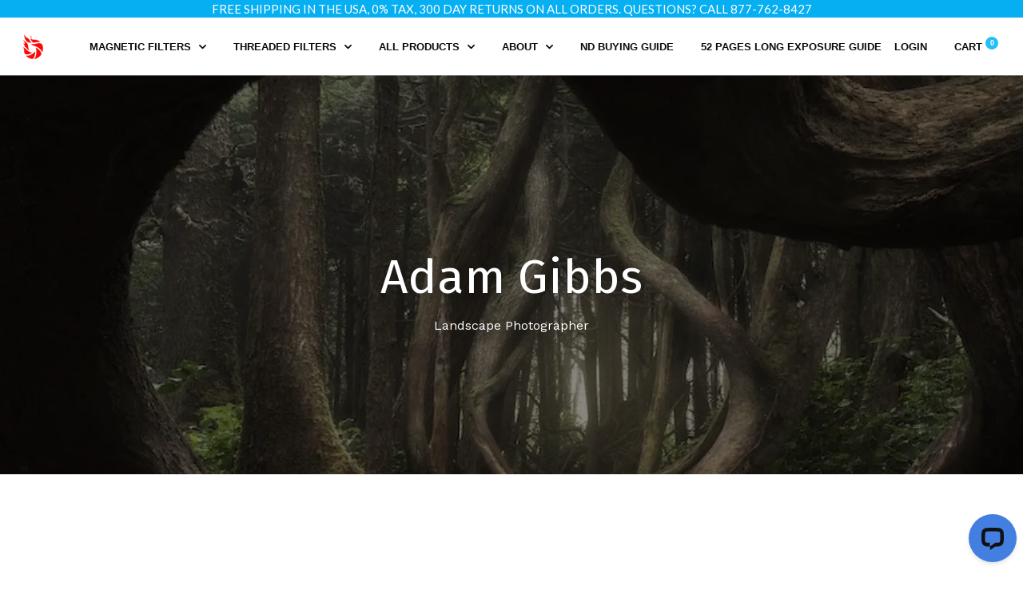

--- FILE ---
content_type: text/css
request_url: https://cdn.getshogun.com/5cf6ace9615d4c0062b1e21d.css
body_size: 5372
content:
.shg-box{position:relative;display:flex;width:100%;flex-direction:column;flex:1}.shg-box>.shg-box-content{z-index:4;position:relative}.shg-box-vertical-align-wrapper,.shg-box-vertical-center-wrapper{display:flex;width:100%}.shg-box-vertical-align-top{justify-content:flex-start}.shg-box-vertical-align-center,.shg-box-vertical-center{justify-content:center}.shg-box-vertical-align-bottom{justify-content:flex-end}.shg-box-overlay{position:absolute;top:0;left:0;right:0;bottom:0;z-index:3;pointer-events:none}.shg-box-video-wrapper{position:absolute;top:0;left:0;right:0;bottom:0;overflow:hidden;z-index:-1}#s-10d6d11a-bef8-4740-b2c1-3642e6afc5a2{margin-bottom:0px;min-height:50px}#s-10d6d11a-bef8-4740-b2c1-3642e6afc5a2>.shg-box-overlay{background-color:#fff;opacity:0}#s-921b1ca2-e84c-40ca-a00f-1dad50de2253{background-image:url(https://i.shgcdn.com/6e8d5e68-da53-40c3-b761-48a3edf914f1/-/format/auto/-/preview/3000x3000/-/quality/lighter/);background-repeat:no-repeat;border-style:solid;margin-bottom:50px;border-top-width:0px;border-left-width:0px;border-bottom-width:0px;border-right-width:0px;min-height:500px;background-position:center center;border-color:#fff;background-attachment:scroll}#s-921b1ca2-e84c-40ca-a00f-1dad50de2253>.shg-box-overlay{background-color:#000;opacity:0.47}.shogun-heading-component h1,.shogun-heading-component h2,.shogun-heading-component h3,.shogun-heading-component h4,.shogun-heading-component h5,.shogun-heading-component h6{margin:0;padding:0;display:block;color:#000;text-transform:none;font-weight:normal;font-style:normal;letter-spacing:normal;line-height:normal}.shogun-heading-component a{text-decoration:none !important;padding:0 !important;margin:0 !important;border:none !important}#s-89dd6ef9-4cd0-45bd-80f1-16ae545f499d{border-style:solid;margin-top:50px;margin-left:50px;margin-right:50px;padding-top:10px;padding-bottom:10px;border-color:rgba(252,252,252,0)}#s-89dd6ef9-4cd0-45bd-80f1-16ae545f499d .shogun-heading-component h1{color:#fff;font-weight:normal;font-family:Fira Sans;font-style:normal;font-size:60px;text-align:center}.shg-rich-text{overflow-wrap:break-word}.shg-rich-text img{margin:0 20px}@media (max-width: 768px){.shg-rich-text img{display:block;float:none !important;margin:0 auto}}.shg-default-text-content *:first-child{margin-top:0}.shg-default-text-content{text-align:left}.shg-default-text-content p,.shg-default-text-content h1,.shg-default-text-content h2,.shg-default-text-content h3,.shg-default-text-content h4,.shg-default-text-content h5,.shg-default-text-content h6,.shg-default-text-content address,.shg-default-text-content pre,.shg-default-text-content div,.shg-default-text-content ol,.shg-default-text-content ul{background-color:transparent;border:0;border-radius:0;color:#000000;font-family:inherit;font-style:normal;margin-bottom:0;padding:0;text-align:left;text-transform:none}.shg-default-text-content a{background-color:inherit;color:inherit;cursor:text;font-family:inherit;font-style:inherit;text-decoration:underline;text-transform:inherit}.shg-default-text-content strong,.shg-default-text-content em{background-color:inherit;color:inherit;font-family:inherit;font-size:inherit;letter-spacing:inherit;line-height:inherit;text-align:inherit;text-transform:inherit}.shg-default-text-content em{font-weight:inherit}.shg-default-text-content strong{font-style:inherit;font-weight:700}.shg-default-text-content ::-moz-selection,.shg-default-text-content *::-moz-selection{background:#accef7}.shg-default-text-content ::selection,.shg-default-text-content *::selection{background:#accef7}.shg-default-text-content p{font-size:1em;font-weight:normal;letter-spacing:-0.005em;line-height:1.714;margin-top:0.6em}.shg-default-text-content h1{font-size:1.714em;font-weight:500;letter-spacing:-0.01em;line-height:1.166;margin-top:0.67em}.shg-default-text-content h2{font-size:1.43em;font-weight:500;letter-spacing:-0.01em;line-height:1.2;margin-top:0.83em}.shg-default-text-content h3{font-size:1.142em;font-weight:500;letter-spacing:-0.008em;line-height:1.5;margin-top:1em}.shg-default-text-content h4{font-size:1em;font-weight:600;letter-spacing:-0.006em;line-height:1.428;margin-top:1.33em}.shg-default-text-content h5{font-size:0.857em;font-weight:600;letter-spacing:-0.003em;line-height:1.333;margin-top:1.43em}.shg-default-text-content h6{font-size:0.785em;font-weight:600;letter-spacing:-0.003em;line-height:1.454;margin-top:1.42em;text-transform:uppercase}.shg-default-text-content ul{list-style:disc}.shg-default-text-content ol{list-style:decimal}.shg-default-text-content ul,.shg-default-text-content ol{-webkit-margin-after:1em;margin-block-end:1em;-webkit-margin-before:1em;margin-block-start:1em;margin-bottom:0;-webkit-margin-end:0;margin-inline-end:0;-webkit-margin-start:0;margin-inline-start:0;margin-top:0;-webkit-padding-start:40px;padding-inline-start:40px}.shg-default-text-content li{font-size:1em;font-weight:normal;letter-spacing:-0.005em;line-height:1;list-style:inherit;margin-top:0.67em}.shg-default-text-content pre{font-family:monospace;font-size:1em;font-weight:normal;letter-spacing:-0.005em;line-height:1.714;margin-top:1em;white-space:pre-wrap;word-break:normal}.shg-default-text-content address{font-size:1em;font-style:italic;font-weight:normal;letter-spacing:-0.005em;line-height:1.714;margin-top:0}.shg-default-text-content div{font-size:1em;font-weight:normal;letter-spacing:-0.005em;line-height:1.714;margin-bottom:0;margin-top:0.67em}#s-24c5d39c-4532-46a9-a836-1dfdf5b177a6{margin-left:50px;margin-bottom:20px;margin-right:50px}#s-03c409e2-5b64-4f2e-83df-f02f89c1f928{margin-top:50px;margin-bottom:50px;min-height:50px}#s-03c409e2-5b64-4f2e-83df-f02f89c1f928>.shg-box-overlay{background-color:#fff;opacity:0}.shg-row{display:flex;flex-wrap:wrap;min-height:inherit;max-height:inherit;justify-content:space-between}.shg-row>*{min-height:inherit;max-height:inherit}.shg-c-xs-1,.shg-c-xs-2,.shg-c-xs-3,.shg-c-xs-4,.shg-c-xs-5,.shg-c-xs-6,.shg-c-xs-7,.shg-c-xs-8,.shg-c-xs-9,.shg-c-xs-10,.shg-c-xs-11,.shg-c-xs-12,.shg-c-sm-1,.shg-c-sm-2,.shg-c-sm-3,.shg-c-sm-4,.shg-c-sm-5,.shg-c-sm-6,.shg-c-sm-7,.shg-c-sm-8,.shg-c-sm-9,.shg-c-sm-10,.shg-c-sm-11,.shg-c-sm-12,.shg-c-md-1,.shg-c-md-2,.shg-c-md-3,.shg-c-md-4,.shg-c-md-5,.shg-c-md-6,.shg-c-md-7,.shg-c-md-8,.shg-c-md-9,.shg-c-md-10,.shg-c-md-11,.shg-c-md-12,.shg-c-lg-1,.shg-c-lg-2,.shg-c-lg-3,.shg-c-lg-4,.shg-c-lg-5,.shg-c-lg-6,.shg-c-lg-7,.shg-c-lg-8,.shg-c-lg-9,.shg-c-lg-10,.shg-c-lg-11,.shg-c-lg-12{position:relative}#s-a152b186-6007-41bf-bef1-ff189ef3ea64{background-color:#fff}@media (min-width: 0px){[id="s-a152b186-6007-41bf-bef1-ff189ef3ea64"]>.shg-row>.shg-c-xs-12{width:100%}}@media (min-width: 768px){[id="s-a152b186-6007-41bf-bef1-ff189ef3ea64"]>.shg-row>.shg-c-sm-1{width:calc(8.333333333333334% - 0.0px)}[id="s-a152b186-6007-41bf-bef1-ff189ef3ea64"]>.shg-row>.shg-c-sm-2{width:calc(16.666666666666668% - 0.0px)}[id="s-a152b186-6007-41bf-bef1-ff189ef3ea64"]>.shg-row>.shg-c-sm-3{width:calc(25.0% - 0.0px)}[id="s-a152b186-6007-41bf-bef1-ff189ef3ea64"]>.shg-row>.shg-c-sm-4{width:calc(33.333333333333336% - 0.0px)}[id="s-a152b186-6007-41bf-bef1-ff189ef3ea64"]>.shg-row>.shg-c-sm-5{width:calc(41.66666666666667% - 0.0px)}[id="s-a152b186-6007-41bf-bef1-ff189ef3ea64"]>.shg-row>.shg-c-sm-6{width:calc(50.0% - 0.0px)}[id="s-a152b186-6007-41bf-bef1-ff189ef3ea64"]>.shg-row>.shg-c-sm-7{width:calc(58.333333333333336% - 0.0px)}[id="s-a152b186-6007-41bf-bef1-ff189ef3ea64"]>.shg-row>.shg-c-sm-8{width:calc(66.66666666666667% - 0.0px)}[id="s-a152b186-6007-41bf-bef1-ff189ef3ea64"]>.shg-row>.shg-c-sm-9{width:calc(75.0% - 0.0px)}[id="s-a152b186-6007-41bf-bef1-ff189ef3ea64"]>.shg-row>.shg-c-sm-10{width:calc(83.33333333333334% - 0.0px)}[id="s-a152b186-6007-41bf-bef1-ff189ef3ea64"]>.shg-row>.shg-c-sm-11{width:calc(91.66666666666667% - 0.0px)}[id="s-a152b186-6007-41bf-bef1-ff189ef3ea64"]>.shg-row>.shg-c-sm-12{width:calc(100.0% - 0.0px)}}@media (min-width: 992px){[id="s-a152b186-6007-41bf-bef1-ff189ef3ea64"]>.shg-row>.shg-c-md-1{width:calc(8.333333333333334% - 0.0px)}[id="s-a152b186-6007-41bf-bef1-ff189ef3ea64"]>.shg-row>.shg-c-md-2{width:calc(16.666666666666668% - 0.0px)}[id="s-a152b186-6007-41bf-bef1-ff189ef3ea64"]>.shg-row>.shg-c-md-3{width:calc(25.0% - 0.0px)}[id="s-a152b186-6007-41bf-bef1-ff189ef3ea64"]>.shg-row>.shg-c-md-4{width:calc(33.333333333333336% - 0.0px)}[id="s-a152b186-6007-41bf-bef1-ff189ef3ea64"]>.shg-row>.shg-c-md-5{width:calc(41.66666666666667% - 0.0px)}[id="s-a152b186-6007-41bf-bef1-ff189ef3ea64"]>.shg-row>.shg-c-md-6{width:calc(50.0% - 0.0px)}[id="s-a152b186-6007-41bf-bef1-ff189ef3ea64"]>.shg-row>.shg-c-md-7{width:calc(58.333333333333336% - 0.0px)}[id="s-a152b186-6007-41bf-bef1-ff189ef3ea64"]>.shg-row>.shg-c-md-8{width:calc(66.66666666666667% - 0.0px)}[id="s-a152b186-6007-41bf-bef1-ff189ef3ea64"]>.shg-row>.shg-c-md-9{width:calc(75.0% - 0.0px)}[id="s-a152b186-6007-41bf-bef1-ff189ef3ea64"]>.shg-row>.shg-c-md-10{width:calc(83.33333333333334% - 0.0px)}[id="s-a152b186-6007-41bf-bef1-ff189ef3ea64"]>.shg-row>.shg-c-md-11{width:calc(91.66666666666667% - 0.0px)}[id="s-a152b186-6007-41bf-bef1-ff189ef3ea64"]>.shg-row>.shg-c-md-12{width:calc(100.0% - 0.0px)}}@media (min-width: 1200px){[id="s-a152b186-6007-41bf-bef1-ff189ef3ea64"]>.shg-row>.shg-c-lg-1{width:calc(8.333333333333334% - 0.0px)}[id="s-a152b186-6007-41bf-bef1-ff189ef3ea64"]>.shg-row>.shg-c-lg-2{width:calc(16.666666666666668% - 0.0px)}[id="s-a152b186-6007-41bf-bef1-ff189ef3ea64"]>.shg-row>.shg-c-lg-3{width:calc(25.0% - 0.0px)}[id="s-a152b186-6007-41bf-bef1-ff189ef3ea64"]>.shg-row>.shg-c-lg-4{width:calc(33.333333333333336% - 0.0px)}[id="s-a152b186-6007-41bf-bef1-ff189ef3ea64"]>.shg-row>.shg-c-lg-5{width:calc(41.66666666666667% - 0.0px)}[id="s-a152b186-6007-41bf-bef1-ff189ef3ea64"]>.shg-row>.shg-c-lg-6{width:calc(50.0% - 0.0px)}[id="s-a152b186-6007-41bf-bef1-ff189ef3ea64"]>.shg-row>.shg-c-lg-7{width:calc(58.333333333333336% - 0.0px)}[id="s-a152b186-6007-41bf-bef1-ff189ef3ea64"]>.shg-row>.shg-c-lg-8{width:calc(66.66666666666667% - 0.0px)}[id="s-a152b186-6007-41bf-bef1-ff189ef3ea64"]>.shg-row>.shg-c-lg-9{width:calc(75.0% - 0.0px)}[id="s-a152b186-6007-41bf-bef1-ff189ef3ea64"]>.shg-row>.shg-c-lg-10{width:calc(83.33333333333334% - 0.0px)}[id="s-a152b186-6007-41bf-bef1-ff189ef3ea64"]>.shg-row>.shg-c-lg-11{width:calc(91.66666666666667% - 0.0px)}[id="s-a152b186-6007-41bf-bef1-ff189ef3ea64"]>.shg-row>.shg-c-lg-12{width:calc(100.0% - 0.0px)}}.shogun-image-container{position:relative}.shogun-image-linked{cursor:pointer}.shogun-image-overlay{position:absolute;top:0;left:0;bottom:0;right:0;display:flex;padding:20px;align-items:center;justify-content:center;pointer-events:none}.shogun-image-overlay.shg-top-left{align-items:flex-start;justify-content:flex-start}.shogun-image-overlay.shg-top-center{align-items:flex-start;justify-content:center}.shogun-image-overlay.shg-top-right{align-items:flex-start;justify-content:flex-end}.shogun-image-overlay.shg-middle-left{align-items:center;justify-content:flex-start}.shogun-image-overlay.shg-middle-center{align-items:center;justify-content:center}.shogun-image-overlay.shg-middle-right{align-items:center;justify-content:flex-end}.shogun-image-overlay.shg-bottom-left{align-items:flex-end;justify-content:flex-start}.shogun-image-overlay.shg-bottom-center{align-items:flex-end;justify-content:center}.shogun-image-overlay.shg-bottom-right{align-items:flex-end;justify-content:flex-end}.shogun-image-overlay p{margin:0;padding:0;line-height:normal}.shogun-image-cover{-o-object-fit:cover;object-fit:cover;font-family:"object-fit: cover;";width:100%}.shogun-image-contain{font-family:"object-fit: contain;";-o-object-fit:contain;object-fit:contain;width:100%}.shogun-image-link{display:block;min-height:inherit;max-height:inherit}img.shogun-image{display:block;margin:0 auto !important;max-width:100% !important}.shogun-image-content{display:flex;height:100%;left:0;position:absolute;top:0;width:100%;z-index:10}.shogun-image-content-linked,.shogun-image-content-not-linked{pointer-events:none}.shogun-image-content-not-linked>div{pointer-events:auto}.shogun-image-content-linked a,.shogun-image-content-linked button,.shogun-image-content-linked iframe,.shogun-image-content-linked .shg-box-linked{pointer-events:auto}.shogun-image-content>div{width:100%}.shogun-image-content-top{align-items:flex-start}.shogun-image-content-center{align-items:center}.shogun-image-content-bottom{align-items:flex-end}#s-87c04386-9e40-42c8-be3b-e10bc9509bcf{margin-top:50px;margin-left:50px;margin-bottom:50px;margin-right:50px;text-align:left}#s-41ed9725-e252-407a-a8ca-b1bd4ce91302{border-style:solid;margin-top:50px;margin-left:50px;margin-bottom:50px;margin-right:50px;padding-top:25px;padding-bottom:25px;border-top-width:2px;border-left-width:0px;border-bottom-width:2px;border-right-width:0px;border-color:#000}@media (min-width: 0px){[id="s-97bc513d-3c9c-43c9-a6a0-f9ab5b7ada1d"]>.shg-row>.shg-c-xs-6{width:calc(50% - 14.0px)}[id="s-97bc513d-3c9c-43c9-a6a0-f9ab5b7ada1d"]>.shg-row>.shg-c-xs-12{width:100%}}@media (min-width: 768px){[id="s-97bc513d-3c9c-43c9-a6a0-f9ab5b7ada1d"]>.shg-row>.shg-c-sm-1{width:calc(8.333333333333334% - 22.4px)}[id="s-97bc513d-3c9c-43c9-a6a0-f9ab5b7ada1d"]>.shg-row>.shg-c-sm-2{width:calc(16.666666666666668% - 22.4px)}[id="s-97bc513d-3c9c-43c9-a6a0-f9ab5b7ada1d"]>.shg-row>.shg-c-sm-3{width:calc(25.0% - 22.4px)}[id="s-97bc513d-3c9c-43c9-a6a0-f9ab5b7ada1d"]>.shg-row>.shg-c-sm-4{width:calc(33.333333333333336% - 22.4px)}[id="s-97bc513d-3c9c-43c9-a6a0-f9ab5b7ada1d"]>.shg-row>.shg-c-sm-5{width:calc(41.66666666666667% - 22.4px)}[id="s-97bc513d-3c9c-43c9-a6a0-f9ab5b7ada1d"]>.shg-row>.shg-c-sm-6{width:calc(50.0% - 22.4px)}[id="s-97bc513d-3c9c-43c9-a6a0-f9ab5b7ada1d"]>.shg-row>.shg-c-sm-7{width:calc(58.333333333333336% - 22.4px)}[id="s-97bc513d-3c9c-43c9-a6a0-f9ab5b7ada1d"]>.shg-row>.shg-c-sm-8{width:calc(66.66666666666667% - 22.4px)}[id="s-97bc513d-3c9c-43c9-a6a0-f9ab5b7ada1d"]>.shg-row>.shg-c-sm-9{width:calc(75.0% - 22.4px)}[id="s-97bc513d-3c9c-43c9-a6a0-f9ab5b7ada1d"]>.shg-row>.shg-c-sm-10{width:calc(83.33333333333334% - 22.4px)}[id="s-97bc513d-3c9c-43c9-a6a0-f9ab5b7ada1d"]>.shg-row>.shg-c-sm-11{width:calc(91.66666666666667% - 22.4px)}[id="s-97bc513d-3c9c-43c9-a6a0-f9ab5b7ada1d"]>.shg-row>.shg-c-sm-12{width:calc(100.0% - 22.4px)}}@media (min-width: 992px){[id="s-97bc513d-3c9c-43c9-a6a0-f9ab5b7ada1d"]>.shg-row>.shg-c-md-1{width:calc(8.333333333333334% - 22.4px)}[id="s-97bc513d-3c9c-43c9-a6a0-f9ab5b7ada1d"]>.shg-row>.shg-c-md-2{width:calc(16.666666666666668% - 22.4px)}[id="s-97bc513d-3c9c-43c9-a6a0-f9ab5b7ada1d"]>.shg-row>.shg-c-md-3{width:calc(25.0% - 22.4px)}[id="s-97bc513d-3c9c-43c9-a6a0-f9ab5b7ada1d"]>.shg-row>.shg-c-md-4{width:calc(33.333333333333336% - 22.4px)}[id="s-97bc513d-3c9c-43c9-a6a0-f9ab5b7ada1d"]>.shg-row>.shg-c-md-5{width:calc(41.66666666666667% - 22.4px)}[id="s-97bc513d-3c9c-43c9-a6a0-f9ab5b7ada1d"]>.shg-row>.shg-c-md-6{width:calc(50.0% - 22.4px)}[id="s-97bc513d-3c9c-43c9-a6a0-f9ab5b7ada1d"]>.shg-row>.shg-c-md-7{width:calc(58.333333333333336% - 22.4px)}[id="s-97bc513d-3c9c-43c9-a6a0-f9ab5b7ada1d"]>.shg-row>.shg-c-md-8{width:calc(66.66666666666667% - 22.4px)}[id="s-97bc513d-3c9c-43c9-a6a0-f9ab5b7ada1d"]>.shg-row>.shg-c-md-9{width:calc(75.0% - 22.4px)}[id="s-97bc513d-3c9c-43c9-a6a0-f9ab5b7ada1d"]>.shg-row>.shg-c-md-10{width:calc(83.33333333333334% - 22.4px)}[id="s-97bc513d-3c9c-43c9-a6a0-f9ab5b7ada1d"]>.shg-row>.shg-c-md-11{width:calc(91.66666666666667% - 22.4px)}[id="s-97bc513d-3c9c-43c9-a6a0-f9ab5b7ada1d"]>.shg-row>.shg-c-md-12{width:calc(100.0% - 22.4px)}}@media (min-width: 1200px){[id="s-97bc513d-3c9c-43c9-a6a0-f9ab5b7ada1d"]>.shg-row>.shg-c-lg-1{width:calc(8.333333333333334% - 22.4px)}[id="s-97bc513d-3c9c-43c9-a6a0-f9ab5b7ada1d"]>.shg-row>.shg-c-lg-2{width:calc(16.666666666666668% - 22.4px)}[id="s-97bc513d-3c9c-43c9-a6a0-f9ab5b7ada1d"]>.shg-row>.shg-c-lg-3{width:calc(25.0% - 22.4px)}[id="s-97bc513d-3c9c-43c9-a6a0-f9ab5b7ada1d"]>.shg-row>.shg-c-lg-4{width:calc(33.333333333333336% - 22.4px)}[id="s-97bc513d-3c9c-43c9-a6a0-f9ab5b7ada1d"]>.shg-row>.shg-c-lg-5{width:calc(41.66666666666667% - 22.4px)}[id="s-97bc513d-3c9c-43c9-a6a0-f9ab5b7ada1d"]>.shg-row>.shg-c-lg-6{width:calc(50.0% - 22.4px)}[id="s-97bc513d-3c9c-43c9-a6a0-f9ab5b7ada1d"]>.shg-row>.shg-c-lg-7{width:calc(58.333333333333336% - 22.4px)}[id="s-97bc513d-3c9c-43c9-a6a0-f9ab5b7ada1d"]>.shg-row>.shg-c-lg-8{width:calc(66.66666666666667% - 22.4px)}[id="s-97bc513d-3c9c-43c9-a6a0-f9ab5b7ada1d"]>.shg-row>.shg-c-lg-9{width:calc(75.0% - 22.4px)}[id="s-97bc513d-3c9c-43c9-a6a0-f9ab5b7ada1d"]>.shg-row>.shg-c-lg-10{width:calc(83.33333333333334% - 22.4px)}[id="s-97bc513d-3c9c-43c9-a6a0-f9ab5b7ada1d"]>.shg-row>.shg-c-lg-11{width:calc(91.66666666666667% - 22.4px)}[id="s-97bc513d-3c9c-43c9-a6a0-f9ab5b7ada1d"]>.shg-row>.shg-c-lg-12{width:calc(100.0% - 22.4px)}}#s-ed56683e-1094-44b4-92df-dcdad03e9795 .shogun-icon-wrapper{text-align:center}#s-ed56683e-1094-44b4-92df-dcdad03e9795 .shogun-icon-wrapper>.shogun-icon{font-size:47px !important;color:#495056}.shg-social-alignable{display:inline-block}.shg-social-container{display:flex}.shg-social-element{display:inline-block;border:none !important;padding:0px !important}#s-467d17ee-f77d-4f71-b93c-1a43c7938135{text-align:center}#s-df29d223-52bf-4653-935e-fa3bcccbba64{text-align:center}#s-423e1781-9f9c-4dd6-affb-8ebd169d05f4{text-align:center}#s-b490e642-5df6-44e4-8b16-200248455ff1{text-align:center}@media (min-width: 0px){[id="s-a43ca4e8-f633-45b0-a80e-cb10bfd0be79"]>.shg-row>.shg-c-xs-12{width:100%}}@media (min-width: 768px){[id="s-a43ca4e8-f633-45b0-a80e-cb10bfd0be79"]>.shg-row>.shg-c-sm-1{width:calc(8.333333333333334% - 20.0px)}[id="s-a43ca4e8-f633-45b0-a80e-cb10bfd0be79"]>.shg-row>.shg-c-sm-2{width:calc(16.666666666666668% - 20.0px)}[id="s-a43ca4e8-f633-45b0-a80e-cb10bfd0be79"]>.shg-row>.shg-c-sm-3{width:calc(25.0% - 20.0px)}[id="s-a43ca4e8-f633-45b0-a80e-cb10bfd0be79"]>.shg-row>.shg-c-sm-4{width:calc(33.333333333333336% - 20.0px)}[id="s-a43ca4e8-f633-45b0-a80e-cb10bfd0be79"]>.shg-row>.shg-c-sm-5{width:calc(41.66666666666667% - 20.0px)}[id="s-a43ca4e8-f633-45b0-a80e-cb10bfd0be79"]>.shg-row>.shg-c-sm-6{width:calc(50.0% - 20.0px)}[id="s-a43ca4e8-f633-45b0-a80e-cb10bfd0be79"]>.shg-row>.shg-c-sm-7{width:calc(58.333333333333336% - 20.0px)}[id="s-a43ca4e8-f633-45b0-a80e-cb10bfd0be79"]>.shg-row>.shg-c-sm-8{width:calc(66.66666666666667% - 20.0px)}[id="s-a43ca4e8-f633-45b0-a80e-cb10bfd0be79"]>.shg-row>.shg-c-sm-9{width:calc(75.0% - 20.0px)}[id="s-a43ca4e8-f633-45b0-a80e-cb10bfd0be79"]>.shg-row>.shg-c-sm-10{width:calc(83.33333333333334% - 20.0px)}[id="s-a43ca4e8-f633-45b0-a80e-cb10bfd0be79"]>.shg-row>.shg-c-sm-11{width:calc(91.66666666666667% - 20.0px)}[id="s-a43ca4e8-f633-45b0-a80e-cb10bfd0be79"]>.shg-row>.shg-c-sm-12{width:calc(100.0% - 20.0px)}}@media (min-width: 992px){[id="s-a43ca4e8-f633-45b0-a80e-cb10bfd0be79"]>.shg-row>.shg-c-md-1{width:calc(8.333333333333334% - 20.0px)}[id="s-a43ca4e8-f633-45b0-a80e-cb10bfd0be79"]>.shg-row>.shg-c-md-2{width:calc(16.666666666666668% - 20.0px)}[id="s-a43ca4e8-f633-45b0-a80e-cb10bfd0be79"]>.shg-row>.shg-c-md-3{width:calc(25.0% - 20.0px)}[id="s-a43ca4e8-f633-45b0-a80e-cb10bfd0be79"]>.shg-row>.shg-c-md-4{width:calc(33.333333333333336% - 20.0px)}[id="s-a43ca4e8-f633-45b0-a80e-cb10bfd0be79"]>.shg-row>.shg-c-md-5{width:calc(41.66666666666667% - 20.0px)}[id="s-a43ca4e8-f633-45b0-a80e-cb10bfd0be79"]>.shg-row>.shg-c-md-6{width:calc(50.0% - 20.0px)}[id="s-a43ca4e8-f633-45b0-a80e-cb10bfd0be79"]>.shg-row>.shg-c-md-7{width:calc(58.333333333333336% - 20.0px)}[id="s-a43ca4e8-f633-45b0-a80e-cb10bfd0be79"]>.shg-row>.shg-c-md-8{width:calc(66.66666666666667% - 20.0px)}[id="s-a43ca4e8-f633-45b0-a80e-cb10bfd0be79"]>.shg-row>.shg-c-md-9{width:calc(75.0% - 20.0px)}[id="s-a43ca4e8-f633-45b0-a80e-cb10bfd0be79"]>.shg-row>.shg-c-md-10{width:calc(83.33333333333334% - 20.0px)}[id="s-a43ca4e8-f633-45b0-a80e-cb10bfd0be79"]>.shg-row>.shg-c-md-11{width:calc(91.66666666666667% - 20.0px)}[id="s-a43ca4e8-f633-45b0-a80e-cb10bfd0be79"]>.shg-row>.shg-c-md-12{width:calc(100.0% - 20.0px)}}@media (min-width: 1200px){[id="s-a43ca4e8-f633-45b0-a80e-cb10bfd0be79"]>.shg-row>.shg-c-lg-1{width:calc(8.333333333333334% - 20.0px)}[id="s-a43ca4e8-f633-45b0-a80e-cb10bfd0be79"]>.shg-row>.shg-c-lg-2{width:calc(16.666666666666668% - 20.0px)}[id="s-a43ca4e8-f633-45b0-a80e-cb10bfd0be79"]>.shg-row>.shg-c-lg-3{width:calc(25.0% - 20.0px)}[id="s-a43ca4e8-f633-45b0-a80e-cb10bfd0be79"]>.shg-row>.shg-c-lg-4{width:calc(33.333333333333336% - 20.0px)}[id="s-a43ca4e8-f633-45b0-a80e-cb10bfd0be79"]>.shg-row>.shg-c-lg-5{width:calc(41.66666666666667% - 20.0px)}[id="s-a43ca4e8-f633-45b0-a80e-cb10bfd0be79"]>.shg-row>.shg-c-lg-6{width:calc(50.0% - 20.0px)}[id="s-a43ca4e8-f633-45b0-a80e-cb10bfd0be79"]>.shg-row>.shg-c-lg-7{width:calc(58.333333333333336% - 20.0px)}[id="s-a43ca4e8-f633-45b0-a80e-cb10bfd0be79"]>.shg-row>.shg-c-lg-8{width:calc(66.66666666666667% - 20.0px)}[id="s-a43ca4e8-f633-45b0-a80e-cb10bfd0be79"]>.shg-row>.shg-c-lg-9{width:calc(75.0% - 20.0px)}[id="s-a43ca4e8-f633-45b0-a80e-cb10bfd0be79"]>.shg-row>.shg-c-lg-10{width:calc(83.33333333333334% - 20.0px)}[id="s-a43ca4e8-f633-45b0-a80e-cb10bfd0be79"]>.shg-row>.shg-c-lg-11{width:calc(91.66666666666667% - 20.0px)}[id="s-a43ca4e8-f633-45b0-a80e-cb10bfd0be79"]>.shg-row>.shg-c-lg-12{width:calc(100.0% - 20.0px)}}#s-e959ae40-5267-48aa-8734-c858a78785d3{text-align:center}#s-80eebdd1-0d55-42f4-a601-6f3dc2a9ab92{text-align:center}#s-74895af0-f215-4ce0-b7b9-d1a35d6e3b90{text-align:center}@media (min-width: 0px){[id="s-97e12e3f-e5fc-4ede-ad5a-a3947f3fb77d"]>.shg-row>.shg-c-xs-12{width:100%}}@media (min-width: 768px){[id="s-97e12e3f-e5fc-4ede-ad5a-a3947f3fb77d"]>.shg-row>.shg-c-sm-1{width:calc(8.333333333333334% - 20.0px)}[id="s-97e12e3f-e5fc-4ede-ad5a-a3947f3fb77d"]>.shg-row>.shg-c-sm-2{width:calc(16.666666666666668% - 20.0px)}[id="s-97e12e3f-e5fc-4ede-ad5a-a3947f3fb77d"]>.shg-row>.shg-c-sm-3{width:calc(25.0% - 20.0px)}[id="s-97e12e3f-e5fc-4ede-ad5a-a3947f3fb77d"]>.shg-row>.shg-c-sm-4{width:calc(33.333333333333336% - 20.0px)}[id="s-97e12e3f-e5fc-4ede-ad5a-a3947f3fb77d"]>.shg-row>.shg-c-sm-5{width:calc(41.66666666666667% - 20.0px)}[id="s-97e12e3f-e5fc-4ede-ad5a-a3947f3fb77d"]>.shg-row>.shg-c-sm-6{width:calc(50.0% - 20.0px)}[id="s-97e12e3f-e5fc-4ede-ad5a-a3947f3fb77d"]>.shg-row>.shg-c-sm-7{width:calc(58.333333333333336% - 20.0px)}[id="s-97e12e3f-e5fc-4ede-ad5a-a3947f3fb77d"]>.shg-row>.shg-c-sm-8{width:calc(66.66666666666667% - 20.0px)}[id="s-97e12e3f-e5fc-4ede-ad5a-a3947f3fb77d"]>.shg-row>.shg-c-sm-9{width:calc(75.0% - 20.0px)}[id="s-97e12e3f-e5fc-4ede-ad5a-a3947f3fb77d"]>.shg-row>.shg-c-sm-10{width:calc(83.33333333333334% - 20.0px)}[id="s-97e12e3f-e5fc-4ede-ad5a-a3947f3fb77d"]>.shg-row>.shg-c-sm-11{width:calc(91.66666666666667% - 20.0px)}[id="s-97e12e3f-e5fc-4ede-ad5a-a3947f3fb77d"]>.shg-row>.shg-c-sm-12{width:calc(100.0% - 20.0px)}}@media (min-width: 992px){[id="s-97e12e3f-e5fc-4ede-ad5a-a3947f3fb77d"]>.shg-row>.shg-c-md-1{width:calc(8.333333333333334% - 20.0px)}[id="s-97e12e3f-e5fc-4ede-ad5a-a3947f3fb77d"]>.shg-row>.shg-c-md-2{width:calc(16.666666666666668% - 20.0px)}[id="s-97e12e3f-e5fc-4ede-ad5a-a3947f3fb77d"]>.shg-row>.shg-c-md-3{width:calc(25.0% - 20.0px)}[id="s-97e12e3f-e5fc-4ede-ad5a-a3947f3fb77d"]>.shg-row>.shg-c-md-4{width:calc(33.333333333333336% - 20.0px)}[id="s-97e12e3f-e5fc-4ede-ad5a-a3947f3fb77d"]>.shg-row>.shg-c-md-5{width:calc(41.66666666666667% - 20.0px)}[id="s-97e12e3f-e5fc-4ede-ad5a-a3947f3fb77d"]>.shg-row>.shg-c-md-6{width:calc(50.0% - 20.0px)}[id="s-97e12e3f-e5fc-4ede-ad5a-a3947f3fb77d"]>.shg-row>.shg-c-md-7{width:calc(58.333333333333336% - 20.0px)}[id="s-97e12e3f-e5fc-4ede-ad5a-a3947f3fb77d"]>.shg-row>.shg-c-md-8{width:calc(66.66666666666667% - 20.0px)}[id="s-97e12e3f-e5fc-4ede-ad5a-a3947f3fb77d"]>.shg-row>.shg-c-md-9{width:calc(75.0% - 20.0px)}[id="s-97e12e3f-e5fc-4ede-ad5a-a3947f3fb77d"]>.shg-row>.shg-c-md-10{width:calc(83.33333333333334% - 20.0px)}[id="s-97e12e3f-e5fc-4ede-ad5a-a3947f3fb77d"]>.shg-row>.shg-c-md-11{width:calc(91.66666666666667% - 20.0px)}[id="s-97e12e3f-e5fc-4ede-ad5a-a3947f3fb77d"]>.shg-row>.shg-c-md-12{width:calc(100.0% - 20.0px)}}@media (min-width: 1200px){[id="s-97e12e3f-e5fc-4ede-ad5a-a3947f3fb77d"]>.shg-row>.shg-c-lg-1{width:calc(8.333333333333334% - 20.0px)}[id="s-97e12e3f-e5fc-4ede-ad5a-a3947f3fb77d"]>.shg-row>.shg-c-lg-2{width:calc(16.666666666666668% - 20.0px)}[id="s-97e12e3f-e5fc-4ede-ad5a-a3947f3fb77d"]>.shg-row>.shg-c-lg-3{width:calc(25.0% - 20.0px)}[id="s-97e12e3f-e5fc-4ede-ad5a-a3947f3fb77d"]>.shg-row>.shg-c-lg-4{width:calc(33.333333333333336% - 20.0px)}[id="s-97e12e3f-e5fc-4ede-ad5a-a3947f3fb77d"]>.shg-row>.shg-c-lg-5{width:calc(41.66666666666667% - 20.0px)}[id="s-97e12e3f-e5fc-4ede-ad5a-a3947f3fb77d"]>.shg-row>.shg-c-lg-6{width:calc(50.0% - 20.0px)}[id="s-97e12e3f-e5fc-4ede-ad5a-a3947f3fb77d"]>.shg-row>.shg-c-lg-7{width:calc(58.333333333333336% - 20.0px)}[id="s-97e12e3f-e5fc-4ede-ad5a-a3947f3fb77d"]>.shg-row>.shg-c-lg-8{width:calc(66.66666666666667% - 20.0px)}[id="s-97e12e3f-e5fc-4ede-ad5a-a3947f3fb77d"]>.shg-row>.shg-c-lg-9{width:calc(75.0% - 20.0px)}[id="s-97e12e3f-e5fc-4ede-ad5a-a3947f3fb77d"]>.shg-row>.shg-c-lg-10{width:calc(83.33333333333334% - 20.0px)}[id="s-97e12e3f-e5fc-4ede-ad5a-a3947f3fb77d"]>.shg-row>.shg-c-lg-11{width:calc(91.66666666666667% - 20.0px)}[id="s-97e12e3f-e5fc-4ede-ad5a-a3947f3fb77d"]>.shg-row>.shg-c-lg-12{width:calc(100.0% - 20.0px)}}#s-b80e97da-8169-46f7-aa17-f2e80d291f45{text-align:center}#s-52888344-2f2d-4eae-b46d-227811c7ff06{text-align:center}#s-56e81ceb-b3fd-4874-915e-34faa7811d9b{text-align:center}#s-9e3f4ad6-d744-4bb4-a965-b8a9e961d5f2{margin-top:50px;padding-top:0px;padding-bottom:0px;min-height:400px;background-color:rgba(0,0,0,0.95)}#s-9e3f4ad6-d744-4bb4-a965-b8a9e961d5f2>.shg-box-overlay{background-color:#fff;opacity:0}#s-85a4306d-84c4-44e4-89ed-200ca2064bd2{border-style:solid;margin-top:25px;margin-left:50px;margin-right:50px;padding-top:10px;padding-bottom:10px;border-color:rgba(252,252,252,0)}#s-85a4306d-84c4-44e4-89ed-200ca2064bd2 .shogun-heading-component h2{color:#fff;font-weight:normal;font-family:Fira Sans;font-style:normal;font-size:32px;text-align:center}#s-c456f5a7-5f56-4176-801b-ebc8d5ef209d{margin-top:25px;margin-left:50px;margin-bottom:25px;margin-right:50px}@media (min-width: 0px){[id="s-c456f5a7-5f56-4176-801b-ebc8d5ef209d"]>.shg-row>.shg-c-xs-12{width:100%}}@media (min-width: 768px){[id="s-c456f5a7-5f56-4176-801b-ebc8d5ef209d"]>.shg-row>.shg-c-sm-1{width:calc(8.333333333333334% - 16.666666666666668px)}[id="s-c456f5a7-5f56-4176-801b-ebc8d5ef209d"]>.shg-row>.shg-c-sm-2{width:calc(16.666666666666668% - 16.666666666666668px)}[id="s-c456f5a7-5f56-4176-801b-ebc8d5ef209d"]>.shg-row>.shg-c-sm-3{width:calc(25.0% - 16.666666666666668px)}[id="s-c456f5a7-5f56-4176-801b-ebc8d5ef209d"]>.shg-row>.shg-c-sm-4{width:calc(33.333333333333336% - 16.666666666666668px)}[id="s-c456f5a7-5f56-4176-801b-ebc8d5ef209d"]>.shg-row>.shg-c-sm-5{width:calc(41.66666666666667% - 16.666666666666668px)}[id="s-c456f5a7-5f56-4176-801b-ebc8d5ef209d"]>.shg-row>.shg-c-sm-6{width:calc(50.0% - 16.666666666666668px)}[id="s-c456f5a7-5f56-4176-801b-ebc8d5ef209d"]>.shg-row>.shg-c-sm-7{width:calc(58.333333333333336% - 16.666666666666668px)}[id="s-c456f5a7-5f56-4176-801b-ebc8d5ef209d"]>.shg-row>.shg-c-sm-8{width:calc(66.66666666666667% - 16.666666666666668px)}[id="s-c456f5a7-5f56-4176-801b-ebc8d5ef209d"]>.shg-row>.shg-c-sm-9{width:calc(75.0% - 16.666666666666668px)}[id="s-c456f5a7-5f56-4176-801b-ebc8d5ef209d"]>.shg-row>.shg-c-sm-10{width:calc(83.33333333333334% - 16.666666666666668px)}[id="s-c456f5a7-5f56-4176-801b-ebc8d5ef209d"]>.shg-row>.shg-c-sm-11{width:calc(91.66666666666667% - 16.666666666666668px)}[id="s-c456f5a7-5f56-4176-801b-ebc8d5ef209d"]>.shg-row>.shg-c-sm-12{width:calc(100.0% - 16.666666666666668px)}}@media (min-width: 992px){[id="s-c456f5a7-5f56-4176-801b-ebc8d5ef209d"]>.shg-row>.shg-c-md-1{width:calc(8.333333333333334% - 16.666666666666668px)}[id="s-c456f5a7-5f56-4176-801b-ebc8d5ef209d"]>.shg-row>.shg-c-md-2{width:calc(16.666666666666668% - 16.666666666666668px)}[id="s-c456f5a7-5f56-4176-801b-ebc8d5ef209d"]>.shg-row>.shg-c-md-3{width:calc(25.0% - 16.666666666666668px)}[id="s-c456f5a7-5f56-4176-801b-ebc8d5ef209d"]>.shg-row>.shg-c-md-4{width:calc(33.333333333333336% - 16.666666666666668px)}[id="s-c456f5a7-5f56-4176-801b-ebc8d5ef209d"]>.shg-row>.shg-c-md-5{width:calc(41.66666666666667% - 16.666666666666668px)}[id="s-c456f5a7-5f56-4176-801b-ebc8d5ef209d"]>.shg-row>.shg-c-md-6{width:calc(50.0% - 16.666666666666668px)}[id="s-c456f5a7-5f56-4176-801b-ebc8d5ef209d"]>.shg-row>.shg-c-md-7{width:calc(58.333333333333336% - 16.666666666666668px)}[id="s-c456f5a7-5f56-4176-801b-ebc8d5ef209d"]>.shg-row>.shg-c-md-8{width:calc(66.66666666666667% - 16.666666666666668px)}[id="s-c456f5a7-5f56-4176-801b-ebc8d5ef209d"]>.shg-row>.shg-c-md-9{width:calc(75.0% - 16.666666666666668px)}[id="s-c456f5a7-5f56-4176-801b-ebc8d5ef209d"]>.shg-row>.shg-c-md-10{width:calc(83.33333333333334% - 16.666666666666668px)}[id="s-c456f5a7-5f56-4176-801b-ebc8d5ef209d"]>.shg-row>.shg-c-md-11{width:calc(91.66666666666667% - 16.666666666666668px)}[id="s-c456f5a7-5f56-4176-801b-ebc8d5ef209d"]>.shg-row>.shg-c-md-12{width:calc(100.0% - 16.666666666666668px)}}@media (min-width: 1200px){[id="s-c456f5a7-5f56-4176-801b-ebc8d5ef209d"]>.shg-row>.shg-c-lg-1{width:calc(8.333333333333334% - 16.666666666666668px)}[id="s-c456f5a7-5f56-4176-801b-ebc8d5ef209d"]>.shg-row>.shg-c-lg-2{width:calc(16.666666666666668% - 16.666666666666668px)}[id="s-c456f5a7-5f56-4176-801b-ebc8d5ef209d"]>.shg-row>.shg-c-lg-3{width:calc(25.0% - 16.666666666666668px)}[id="s-c456f5a7-5f56-4176-801b-ebc8d5ef209d"]>.shg-row>.shg-c-lg-4{width:calc(33.333333333333336% - 16.666666666666668px)}[id="s-c456f5a7-5f56-4176-801b-ebc8d5ef209d"]>.shg-row>.shg-c-lg-5{width:calc(41.66666666666667% - 16.666666666666668px)}[id="s-c456f5a7-5f56-4176-801b-ebc8d5ef209d"]>.shg-row>.shg-c-lg-6{width:calc(50.0% - 16.666666666666668px)}[id="s-c456f5a7-5f56-4176-801b-ebc8d5ef209d"]>.shg-row>.shg-c-lg-7{width:calc(58.333333333333336% - 16.666666666666668px)}[id="s-c456f5a7-5f56-4176-801b-ebc8d5ef209d"]>.shg-row>.shg-c-lg-8{width:calc(66.66666666666667% - 16.666666666666668px)}[id="s-c456f5a7-5f56-4176-801b-ebc8d5ef209d"]>.shg-row>.shg-c-lg-9{width:calc(75.0% - 16.666666666666668px)}[id="s-c456f5a7-5f56-4176-801b-ebc8d5ef209d"]>.shg-row>.shg-c-lg-10{width:calc(83.33333333333334% - 16.666666666666668px)}[id="s-c456f5a7-5f56-4176-801b-ebc8d5ef209d"]>.shg-row>.shg-c-lg-11{width:calc(91.66666666666667% - 16.666666666666668px)}[id="s-c456f5a7-5f56-4176-801b-ebc8d5ef209d"]>.shg-row>.shg-c-lg-12{width:calc(100.0% - 16.666666666666668px)}}#s-43e66066-190d-4899-9ddf-d68219093259{background-repeat:no-repeat;background-size:cover;margin-left:0px;margin-bottom:25px;min-height:350px;background-position:center center}#s-43e66066-190d-4899-9ddf-d68219093259>.shg-box-overlay{background-color:#000;opacity:0.61}#s-43e66066-190d-4899-9ddf-d68219093259{cursor:pointer}#s-500b22a6-07c6-4988-bc1e-fc575672caaa{border-style:solid;margin-left:50px;margin-right:50px;padding-top:10px;padding-bottom:10px;border-top-width:1px;border-left-width:0px;border-bottom-width:1px;border-right-width:0px;border-color:#fff}#s-500b22a6-07c6-4988-bc1e-fc575672caaa .shogun-heading-component h4{color:#fff;font-weight:normal;font-family:Work Sans;font-style:normal;font-size:16px;text-align:center}#s-500b22a6-07c6-4988-bc1e-fc575672caaa .shogun-heading-component h4 a{color:#fff}#s-6a96d4f6-1d71-4caa-9298-66b0922f12e1{background-repeat:no-repeat;background-size:cover;margin-bottom:25px;min-height:350px;background-position:center center}#s-6a96d4f6-1d71-4caa-9298-66b0922f12e1>.shg-box-overlay{background-color:#000;opacity:0.33}#s-6a96d4f6-1d71-4caa-9298-66b0922f12e1{cursor:pointer}#s-98dc09f3-f4df-432c-bc93-6754d1fe64ea{border-style:solid;margin-left:50px;margin-right:50px;padding-top:10px;padding-bottom:10px;border-top-width:1px;border-left-width:0px;border-bottom-width:1px;border-right-width:0px;border-color:#fff}#s-98dc09f3-f4df-432c-bc93-6754d1fe64ea .shogun-heading-component h4{color:#fff;font-weight:normal;font-family:Work Sans;font-style:normal;font-size:16px;text-align:center}#s-98dc09f3-f4df-432c-bc93-6754d1fe64ea .shogun-heading-component h4 a{color:#fff}#s-da8fbd78-cadc-4f05-bf32-faa232e2a2fc{background-repeat:no-repeat;background-size:cover;margin-bottom:25px;margin-right:0px;min-height:350px;background-position:center center}#s-da8fbd78-cadc-4f05-bf32-faa232e2a2fc>.shg-box-overlay{background-color:#000;opacity:0.33}#s-da8fbd78-cadc-4f05-bf32-faa232e2a2fc{cursor:pointer}#s-03d29833-fcb3-40d3-b41a-f9c0de2e3614{border-style:solid;margin-left:50px;margin-right:50px;padding-top:10px;padding-bottom:10px;border-top-width:1px;border-left-width:0px;border-bottom-width:1px;border-right-width:0px;border-color:#fff}#s-03d29833-fcb3-40d3-b41a-f9c0de2e3614 .shogun-heading-component h4{color:#fff;font-weight:normal;font-family:Work Sans;font-style:normal;font-size:16px;text-align:center}#s-03d29833-fcb3-40d3-b41a-f9c0de2e3614 .shogun-heading-component h4 a{color:#fff}

/*
  $vgutter : 20px
  $hgutter : 10px;
*/

.shg-c:before,
.shg-c:after {
  content: " ";
  display: table;
}

/**
  Ref:
  https://developer.mozilla.org/en-US/docs/Web/CSS/CSS_Positioning/Understanding_z_index/The_stacking_context
  https://dnf.slack.com/archives/C0514HB79/p1538741509000100
**/
.shogun-root {
  z-index: 1;
  position: relative;
  isolation: isolate;
}

.shogun-root iframe {
  display: initial;
}

@media (max-width: 1024px) {
  .shg-c,
  .shg-box {
    background-attachment: scroll !important;
  }
}

#mc_embed_signup .clear {
  width: auto !important;
  height: auto !important;
  visibility: visible !important;
}

.shg-clearfix:after {
  content: "";
  display: block;
  clear: both;
}

.shogun-image {
  max-width: 100%;
  min-height: inherit;
  max-height: inherit;
  display: inline !important;
  border: 0;
  vertical-align: middle;
}

.shg-fw {
  margin-left: calc(50% - 50vw);
  width: 100vw;
}

.shg-fw .shg-fw {
  margin-left: auto;
  margin-right: auto;
  width: 100%;
}

div[data-shg-lightbox-switch] {
  cursor: pointer;
}

.shg-lightbox {
  position: fixed;
  z-index: 999999;
  left: 0;
  top: 0;
  width: 100%;
  height: 100%;
  overflow: hidden;
  background-color: rgb(0, 0, 0);
  background-color: rgba(0, 0, 0, 0.85);
}

.shg-lightbox.hidden {
  display: none !important;
}

.shg-lightbox .shg-lightbox-content {
  position: absolute;
  top: 50%;
  left: 50%;
  -webkit-transform: translate(-50%,-50%);
          transform: translate(-50%,-50%);
  width: 100%;
  text-align: center;
}

.shg-lightbox .shg-lightbox-close {
  position: absolute;
  right: 0;
  padding: 5px 0;
  color: #fff;
  font-size: 45px;
  margin-right: 10px;
  line-height: 30px;
  -webkit-user-select: none;
     -moz-user-select: none;
      -ms-user-select: none;
          user-select: none;
  cursor: pointer;
  z-index: 1;
}

.shg-lightbox .shg-lightbox-image-container {
  padding: 25px;
}

.shg-lightbox .shg-lightbox-image {
  margin: auto;
  max-height: 90vh;
  max-width: 100%;
}

.shg-lightbox .shg-lightbox-close:hover,
.shg-lightbox .shg-lightbox-close:focus {
  color: #a2a2a2;
  text-decoration: none;
  cursor: pointer;
}

.shg-lightbox .shg-lightbox-nav {
  cursor: pointer;
  position: absolute;
  top: 50%;
  width: 35px;
  height: 100px;
  background-size: contain;
  background-repeat: no-repeat;
  background-position: center;
  -webkit-transform: translate(0%, -50%);
          transform: translate(0%, -50%);
  z-index: 1;
}

.shg-lightbox .shg-lightbox-nav.hidden {
  display: none !important;
}

.shg-lightbox .shg-lightbox-nav.shg-nav-left {
  left: 0;
  background-image: url([data-uri]);
}

.shg-lightbox .shg-lightbox-nav.shg-nav-right {
  right: 0;
  background-image: url([data-uri]);
}

@media screen and (min-width: 769px) {
  .shg-lightbox .shg-lightbox-image-container {
    padding: 50px;
  }
}

.shogun-lazyload:not([src]),
.shogun-lazyloading:not([src]) {
	opacity: 0;
}
.shogun-lazyloaded {
	opacity: 1;
	transition: opacity 300ms;
}


--- FILE ---
content_type: text/json
request_url: https://conf.config-security.com/model
body_size: 84
content:
{"title":"recommendation AI model (keras)","structure":"release_id=0x73:3e:26:56:55:4a:6b:79:5f:77:45:41:7b:63:7d:60:66:77:76:59:36:3b:47:58:5f:59:36:41:2c;keras;mraxhefwyznb0hqd35s4bq8ne6uxqboycg3j3snhxm9endl1ju9394lbw0r317sqk7ne2vm4","weights":"../weights/733e2656.h5","biases":"../biases/733e2656.h5"}

--- FILE ---
content_type: application/x-javascript
request_url: https://cdn-app.cart-bot.net/public/js/main.js?shop=breakthrough-filters.myshopify.com&1764618732c
body_size: 17561
content:
if(void 0===window.giftbeeloaded||null===document.getElementById("giftbee-loaded")){try{window.giftbeeloaded=!0;var elem54214243=document.createElement("div");elem54214243.id="giftbee-loaded",elem54214243.style.cssText="display:none;",document.body.appendChild(elem54214243)}catch(t){console.error(t)}!function(){var t={bucket:0,capacity:10,delay:500,add:function(){this.bucket++,this.clearBucket()},clearBucketTimeout:null,clearBucket:function(){null!==this.clearBucketTimeout&&clearTimeout(this.clearBucketTimeout);var t=this;setTimeout((function(){t.bucket=0}),this.delay)},hasSpace:function(){return this.bucket<this.capacity}};!function(e){for(var a=[{id:8810,name:"X4 VND + Starter Holder",must_include_any_variant:"true",remove_the_initial_variants:"false",works_in_reverse:"false",status:"enabled",apply_once_per_cart:"true",condition_type:"products",cart_value_min:"0",cart_value_max:"",cart_value_max_enable:"false",apply_once_per_session:"false",apply_only_on_add_to_cart:"false",products_min:"0",products_max:"",products_max_enable:"false",product_variants_contain:[{product_id:"7451742044335",variant_id:"42546112364719",title:"DROP-IN FILTERS & KITS - X4 VND",selling_plan_name:"One-time purchase or any selling plan",selling_plan_id:"one_time_or_any",quantity:1}],product_variants_add:[{product_id:"7556873814191",variant_id:"42545010409647",title:"Filter Holder Starter - Default Title",selling_plan_name:"",selling_plan_id:"",quantity:1}],use_date_condition:"false",date_from:null,date_to:null,type:"classic",psp_title:"",psp_description:"",ask_for_confirmation:"false",confirmation_title:"",confirmation_description:"",restrict_amount_to_products_included:"false",add_products_even_if_already_in_the_cart:"false"},{id:7794,name:"X4 CPL C + Chassis",must_include_any_variant:"true",remove_the_initial_variants:"false",works_in_reverse:"true",status:"enabled",apply_once_per_cart:"true",condition_type:"products",cart_value_min:"0",cart_value_max:"",cart_value_max_enable:"false",apply_once_per_session:"true",apply_only_on_add_to_cart:"false",products_min:"0",products_max:"",products_max_enable:"false",product_variants_contain:[{product_id:"7451742044335",variant_id:"42290410422447",title:"DROP-IN FILTERS & KITS - X4 CPL",selling_plan_name:"One-time purchase or any selling plan",selling_plan_id:"one_time_or_any",quantity:1}],product_variants_add:[{product_id:"7556842946735",variant_id:"42544909156527",title:"Filter Holder Chassis Part 402 - Default Title",selling_plan_name:"",selling_plan_id:"",quantity:1}],use_date_condition:"false",date_from:null,date_to:null,type:"classic",psp_title:"",psp_description:"",ask_for_confirmation:"false",confirmation_title:"",confirmation_description:"",restrict_amount_to_products_included:"false",add_products_even_if_already_in_the_cart:"false"},{id:7796,name:"Night Sky C + Chassis",must_include_any_variant:"true",remove_the_initial_variants:"false",works_in_reverse:"true",status:"enabled",apply_once_per_cart:"false",condition_type:"products",cart_value_min:"0",cart_value_max:"",cart_value_max_enable:"false",apply_once_per_session:"false",apply_only_on_add_to_cart:"false",products_min:"0",products_max:"",products_max_enable:"false",product_variants_contain:[{product_id:"7451742044335",variant_id:"42290410520751",title:"DROP-IN FILTERS & KITS - X4 NIGHT SKY",selling_plan_name:"One-time purchase or any selling plan",selling_plan_id:"one_time_or_any",quantity:1}],product_variants_add:[{product_id:"7556842946735",variant_id:"42544909156527",title:"Filter Holder Chassis Part 402 - Default Title",selling_plan_name:"",selling_plan_id:"",quantity:1}],use_date_condition:"false",date_from:null,date_to:null,type:"classic",psp_title:"",psp_description:"",ask_for_confirmation:"false",confirmation_title:"",confirmation_description:"",restrict_amount_to_products_included:"false",add_products_even_if_already_in_the_cart:"false"},{id:7797,name:"X4 ND2 C + Chassis",must_include_any_variant:"true",remove_the_initial_variants:"false",works_in_reverse:"true",status:"enabled",apply_once_per_cart:"true",condition_type:"products",cart_value_min:"0",cart_value_max:"",cart_value_max_enable:"false",apply_once_per_session:"true",apply_only_on_add_to_cart:"false",products_min:"0",products_max:"",products_max_enable:"false",product_variants_contain:[{product_id:"7451742044335",variant_id:"42290411012271",title:"DROP-IN FILTERS & KITS - X4 ND 2-STOP",selling_plan_name:"One-time purchase or any selling plan",selling_plan_id:"one_time_or_any",quantity:1}],product_variants_add:[{product_id:"7556842946735",variant_id:"42544909156527",title:"Filter Holder Chassis Part 402 - Default Title",selling_plan_name:"",selling_plan_id:"",quantity:1}],use_date_condition:"false",date_from:null,date_to:null,type:"classic",psp_title:"",psp_description:"",ask_for_confirmation:"false",confirmation_title:"",confirmation_description:"",restrict_amount_to_products_included:"false",add_products_even_if_already_in_the_cart:"false"},{id:7798,name:"X4 ND4 -C + Chassis",must_include_any_variant:"true",remove_the_initial_variants:"false",works_in_reverse:"true",status:"enabled",apply_once_per_cart:"true",condition_type:"products",cart_value_min:"0",cart_value_max:"",cart_value_max_enable:"false",apply_once_per_session:"true",apply_only_on_add_to_cart:"false",products_min:"0",products_max:"",products_max_enable:"false",product_variants_contain:[{product_id:"7451742044335",variant_id:"42290411077807",title:"DROP-IN FILTERS & KITS - X4 ND 4-STOP",selling_plan_name:"One-time purchase or any selling plan",selling_plan_id:"one_time_or_any",quantity:1}],product_variants_add:[{product_id:"7556842946735",variant_id:"42544909156527",title:"Filter Holder Chassis Part 402 - Default Title",selling_plan_name:"",selling_plan_id:"",quantity:1}],use_date_condition:"false",date_from:null,date_to:null,type:"classic",psp_title:"",psp_description:"",ask_for_confirmation:"false",confirmation_title:"",confirmation_description:"",restrict_amount_to_products_included:"false",add_products_even_if_already_in_the_cart:"false"},{id:7820,name:"X4 VNDb C + Chassis",must_include_any_variant:"true",remove_the_initial_variants:"false",works_in_reverse:"true",status:"enabled",apply_once_per_cart:"true",condition_type:"products",cart_value_min:"0",cart_value_max:"",cart_value_max_enable:"false",apply_once_per_session:"true",apply_only_on_add_to_cart:"false",products_min:"0",products_max:"",products_max_enable:"false",product_variants_contain:[{product_id:"7451742044335",variant_id:"42290410487983",title:"DROP-IN FILTERS & KITS - X4 DARK VND",selling_plan_name:"One-time purchase or any selling plan",selling_plan_id:"one_time_or_any",quantity:1}],product_variants_add:[{product_id:"7556842946735",variant_id:"42544909156527",title:"Filter Holder Chassis Part 402 - Default Title",selling_plan_name:"",selling_plan_id:"",quantity:1}],use_date_condition:"false",date_from:null,date_to:null,type:"classic",psp_title:"",psp_description:"",ask_for_confirmation:"false",confirmation_title:"",confirmation_description:"",restrict_amount_to_products_included:"false",add_products_even_if_already_in_the_cart:"false"},{id:7799,name:"X4 ND6 C + Chassis ",must_include_any_variant:"true",remove_the_initial_variants:"false",works_in_reverse:"true",status:"enabled",apply_once_per_cart:"true",condition_type:"products",cart_value_min:"0",cart_value_max:"",cart_value_max_enable:"false",apply_once_per_session:"true",apply_only_on_add_to_cart:"false",products_min:"0",products_max:"",products_max_enable:"false",product_variants_contain:[{product_id:"7451742044335",variant_id:"42290411143343",title:"DROP-IN FILTERS & KITS - X4 ND 6-STOP",selling_plan_name:"One-time purchase or any selling plan",selling_plan_id:"one_time_or_any",quantity:1}],product_variants_add:[{product_id:"7556842946735",variant_id:"42544909156527",title:"Filter Holder Chassis Part 402 - Default Title",selling_plan_name:"",selling_plan_id:"",quantity:1}],use_date_condition:"false",date_from:null,date_to:null,type:"classic",psp_title:"",psp_description:"",ask_for_confirmation:"false",confirmation_title:"",confirmation_description:"",restrict_amount_to_products_included:"false",add_products_even_if_already_in_the_cart:"false"},{id:7800,name:"Dark CPL2  C + Chassis",must_include_any_variant:"true",remove_the_initial_variants:"false",works_in_reverse:"true",status:"enabled",apply_once_per_cart:"true",condition_type:"products",cart_value_min:"0",cart_value_max:"",cart_value_max_enable:"false",apply_once_per_session:"true",apply_only_on_add_to_cart:"false",products_min:"0",products_max:"",products_max_enable:"false",product_variants_contain:[{product_id:"7451742044335",variant_id:"42290411372719",title:"DROP-IN FILTERS & KITS - DARK CPL 2-STOP",selling_plan_name:"One-time purchase or any selling plan",selling_plan_id:"one_time_or_any",quantity:1}],product_variants_add:[{product_id:"7556842946735",variant_id:"42544909156527",title:"Filter Holder Chassis Part 402 - Default Title",selling_plan_name:"",selling_plan_id:"",quantity:1}],use_date_condition:"false",date_from:null,date_to:null,type:"classic",psp_title:"",psp_description:"",ask_for_confirmation:"false",confirmation_title:"",confirmation_description:"",restrict_amount_to_products_included:"false",add_products_even_if_already_in_the_cart:"false"},{id:7801,name:"Dark CPL4  C + Chassis",must_include_any_variant:"true",remove_the_initial_variants:"false",works_in_reverse:"true",status:"enabled",apply_once_per_cart:"true",condition_type:"products",cart_value_min:"0",cart_value_max:"",cart_value_max_enable:"false",apply_once_per_session:"true",apply_only_on_add_to_cart:"false",products_min:"0",products_max:"",products_max_enable:"false",product_variants_contain:[{product_id:"7451742044335",variant_id:"42290411438255",title:"DROP-IN FILTERS & KITS - DARK CPL 4-STOP",selling_plan_name:"One-time purchase or any selling plan",selling_plan_id:"one_time_or_any",quantity:1}],product_variants_add:[{product_id:"7556842946735",variant_id:"42544909156527",title:"Filter Holder Chassis Part 402 - Default Title",selling_plan_name:"",selling_plan_id:"",quantity:1}],use_date_condition:"false",date_from:null,date_to:null,type:"classic",psp_title:"",psp_description:"",ask_for_confirmation:"false",confirmation_title:"",confirmation_description:"",restrict_amount_to_products_included:"false",add_products_even_if_already_in_the_cart:"false"},{id:7803,name:"Dark CPL6  C + Chassis",must_include_any_variant:"true",remove_the_initial_variants:"false",works_in_reverse:"true",status:"enabled",apply_once_per_cart:"true",condition_type:"products",cart_value_min:"0",cart_value_max:"",cart_value_max_enable:"false",apply_once_per_session:"true",apply_only_on_add_to_cart:"false",products_min:"0",products_max:"",products_max_enable:"false",product_variants_contain:[{product_id:"7451742044335",variant_id:"42290411503791",title:"DROP-IN FILTERS & KITS - DARK CPL 6-STOP",selling_plan_name:"One-time purchase or any selling plan",selling_plan_id:"one_time_or_any",quantity:1}],product_variants_add:[{product_id:"7556842946735",variant_id:"42544909156527",title:"Filter Holder Chassis Part 402 - Default Title",selling_plan_name:"",selling_plan_id:"",quantity:1}],use_date_condition:"false",date_from:null,date_to:null,type:"classic",psp_title:"",psp_description:"",ask_for_confirmation:"false",confirmation_title:"",confirmation_description:"",restrict_amount_to_products_included:"false",add_products_even_if_already_in_the_cart:"false"},{id:7955,name:"X4 ND1 -C + Chassis",must_include_any_variant:"true",remove_the_initial_variants:"false",works_in_reverse:"true",status:"enabled",apply_once_per_cart:"true",condition_type:"products",cart_value_min:"0",cart_value_max:"",cart_value_max_enable:"false",apply_once_per_session:"true",apply_only_on_add_to_cart:"false",products_min:"0",products_max:"",products_max_enable:"false",product_variants_contain:[{product_id:"7451742044335",variant_id:"42290410979503",title:"DROP-IN FILTERS & KITS - X4 ND 1-STOP",selling_plan_name:"One-time purchase or any selling plan",selling_plan_id:"one_time_or_any",quantity:1}],product_variants_add:[{product_id:"7556842946735",variant_id:"42544909156527",title:"Filter Holder Chassis Part 402 - Default Title",selling_plan_name:"",selling_plan_id:"",quantity:1}],use_date_condition:"false",date_from:null,date_to:null,type:"classic",psp_title:"",psp_description:"",ask_for_confirmation:"false",confirmation_title:"",confirmation_description:"",restrict_amount_to_products_included:"false",add_products_even_if_already_in_the_cart:"false"},{id:7958,name:"X4 ND7 -C + Chassis",must_include_any_variant:"true",remove_the_initial_variants:"false",works_in_reverse:"true",status:"enabled",apply_once_per_cart:"true",condition_type:"products",cart_value_min:"0",cart_value_max:"",cart_value_max_enable:"false",apply_once_per_session:"true",apply_only_on_add_to_cart:"false",products_min:"0",products_max:"",products_max_enable:"false",product_variants_contain:[{product_id:"7451742044335",variant_id:"42290411176111",title:"DROP-IN FILTERS & KITS - X4 ND 7-STOP",selling_plan_name:"One-time purchase or any selling plan",selling_plan_id:"one_time_or_any",quantity:1}],product_variants_add:[{product_id:"7556842946735",variant_id:"42544909156527",title:"Filter Holder Chassis Part 402 - Default Title",selling_plan_name:"",selling_plan_id:"",quantity:1}],use_date_condition:"false",date_from:null,date_to:null,type:"classic",psp_title:"",psp_description:"",ask_for_confirmation:"false",confirmation_title:"",confirmation_description:"",restrict_amount_to_products_included:"false",add_products_even_if_already_in_the_cart:"false"},{id:7959,name:"X4 ND8 -C + Chassis",must_include_any_variant:"true",remove_the_initial_variants:"false",works_in_reverse:"true",status:"enabled",apply_once_per_cart:"true",condition_type:"products",cart_value_min:"0",cart_value_max:"",cart_value_max_enable:"false",apply_once_per_session:"true",apply_only_on_add_to_cart:"false",products_min:"0",products_max:"",products_max_enable:"false",product_variants_contain:[{product_id:"7451742044335",variant_id:"42290411208879",title:"DROP-IN FILTERS & KITS - X4 ND 8-STOP",selling_plan_name:"One-time purchase or any selling plan",selling_plan_id:"one_time_or_any",quantity:1}],product_variants_add:[{product_id:"7556842946735",variant_id:"42544909156527",title:"Filter Holder Chassis Part 402 - Default Title",selling_plan_name:"",selling_plan_id:"",quantity:1}],use_date_condition:"false",date_from:null,date_to:null,type:"classic",psp_title:"",psp_description:"",ask_for_confirmation:"false",confirmation_title:"",confirmation_description:"",restrict_amount_to_products_included:"false",add_products_even_if_already_in_the_cart:"false"},{id:7960,name:"X4 ND9 -C + Chassis",must_include_any_variant:"true",remove_the_initial_variants:"false",works_in_reverse:"true",status:"enabled",apply_once_per_cart:"true",condition_type:"products",cart_value_min:"0",cart_value_max:"",cart_value_max_enable:"false",apply_once_per_session:"true",apply_only_on_add_to_cart:"false",products_min:"0",products_max:"",products_max_enable:"false",product_variants_contain:[{product_id:"7451742044335",variant_id:"42290411241647",title:"DROP-IN FILTERS & KITS - X4 ND 9-STOP",selling_plan_name:"One-time purchase or any selling plan",selling_plan_id:"one_time_or_any",quantity:1}],product_variants_add:[{product_id:"7556842946735",variant_id:"42544909156527",title:"Filter Holder Chassis Part 402 - Default Title",selling_plan_name:"",selling_plan_id:"",quantity:1}],use_date_condition:"false",date_from:null,date_to:null,type:"classic",psp_title:"",psp_description:"",ask_for_confirmation:"false",confirmation_title:"",confirmation_description:"",restrict_amount_to_products_included:"false",add_products_even_if_already_in_the_cart:"false"},{id:7961,name:"X4 ND10 -C + Chassis",must_include_any_variant:"true",remove_the_initial_variants:"false",works_in_reverse:"true",status:"enabled",apply_once_per_cart:"true",condition_type:"products",cart_value_min:"0",cart_value_max:"",cart_value_max_enable:"false",apply_once_per_session:"true",apply_only_on_add_to_cart:"false",products_min:"0",products_max:"",products_max_enable:"false",product_variants_contain:[{product_id:"7451742044335",variant_id:"42290411274415",title:"DROP-IN FILTERS & KITS - X4 ND 10-STOP",selling_plan_name:"One-time purchase or any selling plan",selling_plan_id:"one_time_or_any",quantity:1}],product_variants_add:[{product_id:"7556842946735",variant_id:"42544909156527",title:"Filter Holder Chassis Part 402 - Default Title",selling_plan_name:"",selling_plan_id:"",quantity:1}],use_date_condition:"false",date_from:null,date_to:null,type:"classic",psp_title:"",psp_description:"",ask_for_confirmation:"false",confirmation_title:"",confirmation_description:"",restrict_amount_to_products_included:"false",add_products_even_if_already_in_the_cart:"false"},{id:8988,name:"Dark VND + Chassis",must_include_any_variant:"true",remove_the_initial_variants:"false",works_in_reverse:"true",status:"enabled",apply_once_per_cart:"true",condition_type:"products",cart_value_min:"0",cart_value_max:"",cart_value_max_enable:"false",apply_once_per_session:"true",apply_only_on_add_to_cart:"false",products_min:"0",products_max:"",products_max_enable:"false",product_variants_contain:[{product_id:"7451742044335",variant_id:"42290410487983",title:"DROP-IN FILTERS & KITS - X4 DARK VND",selling_plan_name:"One-time purchase or any selling plan",selling_plan_id:"one_time_or_any",quantity:1}],product_variants_add:[{product_id:"7556842946735",variant_id:"42544909156527",title:"Filter Holder Chassis Part 402 - Default Title",selling_plan_name:"",selling_plan_id:"",quantity:1}],use_date_condition:"false",date_from:null,date_to:null,type:"classic",psp_title:"",psp_description:"",ask_for_confirmation:"false",confirmation_title:"",confirmation_description:"",restrict_amount_to_products_included:"false",add_products_even_if_already_in_the_cart:"false"},{id:7804,name:"Blue Streak C + Chassis",must_include_any_variant:"true",remove_the_initial_variants:"false",works_in_reverse:"true",status:"enabled",apply_once_per_cart:"true",condition_type:"products",cart_value_min:"0",cart_value_max:"",cart_value_max_enable:"false",apply_once_per_session:"true",apply_only_on_add_to_cart:"false",products_min:"0",products_max:"",products_max_enable:"false",product_variants_contain:[{product_id:"7451742044335",variant_id:"42546101289135",title:"DROP-IN FILTERS & KITS - FX STREAK BLUE",selling_plan_name:"One-time purchase or any selling plan",selling_plan_id:"one_time_or_any",quantity:1}],product_variants_add:[{product_id:"7556842946735",variant_id:"42544909156527",title:"Filter Holder Chassis Part 402 - Default Title",selling_plan_name:"",selling_plan_id:"",quantity:1}],use_date_condition:"false",date_from:null,date_to:null,type:"classic",psp_title:"",psp_description:"",ask_for_confirmation:"false",confirmation_title:"",confirmation_description:"",restrict_amount_to_products_included:"false",add_products_even_if_already_in_the_cart:"false"},{id:7805,name:"Red Streak C + Chassis",must_include_any_variant:"true",remove_the_initial_variants:"false",works_in_reverse:"true",status:"enabled",apply_once_per_cart:"true",condition_type:"products",cart_value_min:"0",cart_value_max:"",cart_value_max_enable:"false",apply_once_per_session:"true",apply_only_on_add_to_cart:"false",products_min:"0",products_max:"",products_max_enable:"false",product_variants_contain:[{product_id:"7451742044335",variant_id:"42546101321903",title:"DROP-IN FILTERS & KITS - FX STREAK RED",selling_plan_name:"One-time purchase or any selling plan",selling_plan_id:"one_time_or_any",quantity:1}],product_variants_add:[{product_id:"7556842946735",variant_id:"42544909156527",title:"Filter Holder Chassis Part 402 - Default Title",selling_plan_name:"",selling_plan_id:"",quantity:1}],use_date_condition:"false",date_from:null,date_to:null,type:"classic",psp_title:"",psp_description:"",ask_for_confirmation:"false",confirmation_title:"",confirmation_description:"",restrict_amount_to_products_included:"false",add_products_even_if_already_in_the_cart:"false"},{id:7956,name:"X4 ND3 -C + Chassis",must_include_any_variant:"true",remove_the_initial_variants:"false",works_in_reverse:"true",status:"enabled",apply_once_per_cart:"true",condition_type:"products",cart_value_min:"0",cart_value_max:"",cart_value_max_enable:"false",apply_once_per_session:"true",apply_only_on_add_to_cart:"false",products_min:"0",products_max:"",products_max_enable:"false",product_variants_contain:[{product_id:"7451742044335",variant_id:"42290411045039",title:"DROP-IN FILTERS & KITS - X4 ND 3-STOP",selling_plan_name:"One-time purchase or any selling plan",selling_plan_id:"one_time_or_any",quantity:1}],product_variants_add:[{product_id:"7556842946735",variant_id:"42544909156527",title:"Filter Holder Chassis Part 402 - Default Title",selling_plan_name:"",selling_plan_id:"",quantity:1}],use_date_condition:"false",date_from:null,date_to:null,type:"classic",psp_title:"",psp_description:"",ask_for_confirmation:"false",confirmation_title:"",confirmation_description:"",restrict_amount_to_products_included:"false",add_products_even_if_already_in_the_cart:"false"},{id:7806,name:"Orange Streak C + Chassis",must_include_any_variant:"true",remove_the_initial_variants:"false",works_in_reverse:"true",status:"enabled",apply_once_per_cart:"true",condition_type:"products",cart_value_min:"0",cart_value_max:"",cart_value_max_enable:"false",apply_once_per_session:"true",apply_only_on_add_to_cart:"false",products_min:"0",products_max:"",products_max_enable:"false",product_variants_contain:[{product_id:"7451742044335",variant_id:"42546101354671",title:"DROP-IN FILTERS & KITS - FX STREAK ORANGE",selling_plan_name:"One-time purchase or any selling plan",selling_plan_id:"one_time_or_any",quantity:1}],product_variants_add:[{product_id:"7556842946735",variant_id:"42544909156527",title:"Filter Holder Chassis Part 402 - Default Title",selling_plan_name:"",selling_plan_id:"",quantity:1}],use_date_condition:"false",date_from:null,date_to:null,type:"classic",psp_title:"",psp_description:"",ask_for_confirmation:"false",confirmation_title:"",confirmation_description:"",restrict_amount_to_products_included:"false",add_products_even_if_already_in_the_cart:"false"},{id:7807,name:"Silver Streak C + Chassis",must_include_any_variant:"true",remove_the_initial_variants:"false",works_in_reverse:"true",status:"enabled",apply_once_per_cart:"true",condition_type:"products",cart_value_min:"0",cart_value_max:"",cart_value_max_enable:"false",apply_once_per_session:"true",apply_only_on_add_to_cart:"false",products_min:"0",products_max:"",products_max_enable:"false",product_variants_contain:[{product_id:"7451742044335",variant_id:"42546101387439",title:"DROP-IN FILTERS & KITS - FX STREAK SILVER",selling_plan_name:"One-time purchase or any selling plan",selling_plan_id:"one_time_or_any",quantity:1}],product_variants_add:[{product_id:"7556842946735",variant_id:"42544909156527",title:"Filter Holder Chassis Part 402 - Default Title",selling_plan_name:"",selling_plan_id:"",quantity:1}],use_date_condition:"false",date_from:null,date_to:null,type:"classic",psp_title:"",psp_description:"",ask_for_confirmation:"false",confirmation_title:"",confirmation_description:"",restrict_amount_to_products_included:"false",add_products_even_if_already_in_the_cart:"false"},{id:7808,name:"BPM16 C + Chassis",must_include_any_variant:"true",remove_the_initial_variants:"false",works_in_reverse:"true",status:"enabled",apply_once_per_cart:"true",condition_type:"products",cart_value_min:"0",cart_value_max:"",cart_value_max_enable:"false",apply_once_per_session:"true",apply_only_on_add_to_cart:"false",products_min:"0",products_max:"",products_max_enable:"false",product_variants_contain:[{product_id:"7451742044335",variant_id:"42546099945647",title:"DROP-IN FILTERS & KITS - TIFFEN BPM ONE SIXTEENTH",selling_plan_name:"One-time purchase or any selling plan",selling_plan_id:"one_time_or_any",quantity:1}],product_variants_add:[{product_id:"7556842946735",variant_id:"42544909156527",title:"Filter Holder Chassis Part 402 - Default Title",selling_plan_name:"",selling_plan_id:"",quantity:1}],use_date_condition:"false",date_from:null,date_to:null,type:"classic",psp_title:"",psp_description:"",ask_for_confirmation:"false",confirmation_title:"",confirmation_description:"",restrict_amount_to_products_included:"false",add_products_even_if_already_in_the_cart:"false"},{id:7809,name:"BPM18 C + Chassis",must_include_any_variant:"true",remove_the_initial_variants:"false",works_in_reverse:"true",status:"enabled",apply_once_per_cart:"true",condition_type:"products",cart_value_min:"0",cart_value_max:"",cart_value_max_enable:"false",apply_once_per_session:"true",apply_only_on_add_to_cart:"false",products_min:"0",products_max:"",products_max_enable:"false",product_variants_contain:[{product_id:"7451742044335",variant_id:"42546099978415",title:"DROP-IN FILTERS & KITS - TIFFEN BPM EIGTH",selling_plan_name:"One-time purchase or any selling plan",selling_plan_id:"one_time_or_any",quantity:1}],product_variants_add:[{product_id:"7556842946735",variant_id:"42544909156527",title:"Filter Holder Chassis Part 402 - Default Title",selling_plan_name:"",selling_plan_id:"",quantity:1}],use_date_condition:"false",date_from:null,date_to:null,type:"classic",psp_title:"",psp_description:"",ask_for_confirmation:"false",confirmation_title:"",confirmation_description:"",restrict_amount_to_products_included:"false",add_products_even_if_already_in_the_cart:"false"},{id:7810,name:"BPM14 C + Chassis",must_include_any_variant:"true",remove_the_initial_variants:"false",works_in_reverse:"true",status:"enabled",apply_once_per_cart:"true",condition_type:"products",cart_value_min:"0",cart_value_max:"",cart_value_max_enable:"false",apply_once_per_session:"true",apply_only_on_add_to_cart:"false",products_min:"0",products_max:"",products_max_enable:"false",product_variants_contain:[{product_id:"7451742044335",variant_id:"42546100011183",title:"DROP-IN FILTERS & KITS - TIFFEN BPM QUARTER",selling_plan_name:"One-time purchase or any selling plan",selling_plan_id:"one_time_or_any",quantity:1}],product_variants_add:[{product_id:"7556842946735",variant_id:"42544909156527",title:"Filter Holder Chassis Part 402 - Default Title",selling_plan_name:"",selling_plan_id:"",quantity:1}],use_date_condition:"false",date_from:null,date_to:null,type:"classic",psp_title:"",psp_description:"",ask_for_confirmation:"false",confirmation_title:"",confirmation_description:"",restrict_amount_to_products_included:"false",add_products_even_if_already_in_the_cart:"false"},{id:7811,name:"BPM12 C + Chassis",must_include_any_variant:"true",remove_the_initial_variants:"false",works_in_reverse:"true",status:"enabled",apply_once_per_cart:"true",condition_type:"products",cart_value_min:"0",cart_value_max:"",cart_value_max_enable:"false",apply_once_per_session:"true",apply_only_on_add_to_cart:"false",products_min:"0",products_max:"",products_max_enable:"false",product_variants_contain:[{product_id:"7451742044335",variant_id:"42546100043951",title:"DROP-IN FILTERS & KITS - TIFFEN BPM HALF",selling_plan_name:"One-time purchase or any selling plan",selling_plan_id:"one_time_or_any",quantity:1}],product_variants_add:[{product_id:"7556842946735",variant_id:"42544909156527",title:"Filter Holder Chassis Part 402 - Default Title",selling_plan_name:"",selling_plan_id:"",quantity:1}],use_date_condition:"false",date_from:null,date_to:null,type:"classic",psp_title:"",psp_description:"",ask_for_confirmation:"false",confirmation_title:"",confirmation_description:"",restrict_amount_to_products_included:"false",add_products_even_if_already_in_the_cart:"false"},{id:8981,name:"Dark CPL Essential 246",must_include_any_variant:"true",remove_the_initial_variants:"true",works_in_reverse:"false",status:"enabled",apply_once_per_cart:"true",condition_type:"products",cart_value_min:"0",cart_value_max:"",cart_value_max_enable:"false",apply_once_per_session:"true",apply_only_on_add_to_cart:"false",products_min:"0",products_max:"",products_max_enable:"false",product_variants_contain:[{product_id:"7451742044335",variant_id:"42299757297839",title:"DROP-IN FILTERS & KITS - DARK CPL ESSENTIAL SET",selling_plan_name:"One-time purchase or any selling plan",selling_plan_id:"one_time_or_any",quantity:1}],product_variants_add:[{product_id:"7451742044335",variant_id:"42290411372719",title:"DROP-IN FILTERS & KITS - DARK CPL 2-STOP",selling_plan_name:"",selling_plan_id:"",quantity:1},{product_id:"7451742044335",variant_id:"42290411438255",title:"DROP-IN FILTERS & KITS - DARK CPL 4-STOP",selling_plan_name:"",selling_plan_id:"",quantity:1},{product_id:"7451742044335",variant_id:"42290411503791",title:"DROP-IN FILTERS & KITS - DARK CPL 6-STOP",selling_plan_name:"",selling_plan_id:"",quantity:1}],use_date_condition:"false",date_from:null,date_to:null,type:"classic",psp_title:"",psp_description:"",ask_for_confirmation:"false",confirmation_title:"",confirmation_description:"",restrict_amount_to_products_included:"false",add_products_even_if_already_in_the_cart:"false"},{id:7812,name:"BPM1 C + Chassis",must_include_any_variant:"true",remove_the_initial_variants:"false",works_in_reverse:"true",status:"enabled",apply_once_per_cart:"true",condition_type:"products",cart_value_min:"0",cart_value_max:"",cart_value_max_enable:"false",apply_once_per_session:"true",apply_only_on_add_to_cart:"false",products_min:"0",products_max:"",products_max_enable:"false",product_variants_contain:[{product_id:"7451742044335",variant_id:"42546100076719",title:"DROP-IN FILTERS & KITS - TIFFEN BPM ONE",selling_plan_name:"One-time purchase or any selling plan",selling_plan_id:"one_time_or_any",quantity:1}],product_variants_add:[{product_id:"7556842946735",variant_id:"42544909156527",title:"Filter Holder Chassis Part 402 - Default Title",selling_plan_name:"",selling_plan_id:"",quantity:1}],use_date_condition:"false",date_from:null,date_to:null,type:"classic",psp_title:"",psp_description:"",ask_for_confirmation:"false",confirmation_title:"",confirmation_description:"",restrict_amount_to_products_included:"false",add_products_even_if_already_in_the_cart:"false"},{id:7813,name:"BPM2 C + Chassis",must_include_any_variant:"true",remove_the_initial_variants:"false",works_in_reverse:"true",status:"enabled",apply_once_per_cart:"true",condition_type:"products",cart_value_min:"0",cart_value_max:"",cart_value_max_enable:"false",apply_once_per_session:"true",apply_only_on_add_to_cart:"false",products_min:"0",products_max:"",products_max_enable:"false",product_variants_contain:[{product_id:"7451742044335",variant_id:"42546100142255",title:"DROP-IN FILTERS & KITS - TIFFEN BPM TWO",selling_plan_name:"One-time purchase or any selling plan",selling_plan_id:"one_time_or_any",quantity:1}],product_variants_add:[{product_id:"7556842946735",variant_id:"42544909156527",title:"Filter Holder Chassis Part 402 - Default Title",selling_plan_name:"",selling_plan_id:"",quantity:1}],use_date_condition:"false",date_from:null,date_to:null,type:"classic",psp_title:"",psp_description:"",ask_for_confirmation:"false",confirmation_title:"",confirmation_description:"",restrict_amount_to_products_included:"false",add_products_even_if_already_in_the_cart:"false"},{id:7814,name:"IR590 C + Chassis",must_include_any_variant:"true",remove_the_initial_variants:"false",works_in_reverse:"true",status:"enabled",apply_once_per_cart:"true",condition_type:"products",cart_value_min:"0",cart_value_max:"",cart_value_max_enable:"false",apply_once_per_session:"true",apply_only_on_add_to_cart:"false",products_min:"0",products_max:"",products_max_enable:"false",product_variants_contain:[{product_id:"7451742044335",variant_id:"42290410619055",title:"DROP-IN FILTERS & KITS - IR 590nm",selling_plan_name:"One-time purchase or any selling plan",selling_plan_id:"one_time_or_any",quantity:1}],product_variants_add:[{product_id:"7556842946735",variant_id:"42544909156527",title:"Filter Holder Chassis Part 402 - Default Title",selling_plan_name:"",selling_plan_id:"",quantity:1}],use_date_condition:"false",date_from:null,date_to:null,type:"classic",psp_title:"",psp_description:"",ask_for_confirmation:"false",confirmation_title:"",confirmation_description:"",restrict_amount_to_products_included:"false",add_products_even_if_already_in_the_cart:"false"},{id:7815,name:"IR720 C + Chassis",must_include_any_variant:"true",remove_the_initial_variants:"false",works_in_reverse:"true",status:"enabled",apply_once_per_cart:"true",condition_type:"products",cart_value_min:"0",cart_value_max:"",cart_value_max_enable:"false",apply_once_per_session:"true",apply_only_on_add_to_cart:"false",products_min:"0",products_max:"",products_max_enable:"false",product_variants_contain:[{product_id:"7451742044335",variant_id:"42290410651823",title:"DROP-IN FILTERS & KITS - IR 720nm",selling_plan_name:"One-time purchase or any selling plan",selling_plan_id:"one_time_or_any",quantity:1}],product_variants_add:[{product_id:"7556842946735",variant_id:"42544909156527",title:"Filter Holder Chassis Part 402 - Default Title",selling_plan_name:"",selling_plan_id:"",quantity:1}],use_date_condition:"false",date_from:null,date_to:null,type:"classic",psp_title:"",psp_description:"",ask_for_confirmation:"false",confirmation_title:"",confirmation_description:"",restrict_amount_to_products_included:"false",add_products_even_if_already_in_the_cart:"false"},{id:7817,name:"IR910 C + Chassis",must_include_any_variant:"true",remove_the_initial_variants:"false",works_in_reverse:"true",status:"enabled",apply_once_per_cart:"true",condition_type:"products",cart_value_min:"0",cart_value_max:"",cart_value_max_enable:"false",apply_once_per_session:"true",apply_only_on_add_to_cart:"false",products_min:"0",products_max:"",products_max_enable:"false",product_variants_contain:[{product_id:"7451742044335",variant_id:"42290410717359",title:"DROP-IN FILTERS & KITS - IR 910nm",selling_plan_name:"One-time purchase or any selling plan",selling_plan_id:"one_time_or_any",quantity:1}],product_variants_add:[{product_id:"7556842946735",variant_id:"42544909156527",title:"Filter Holder Chassis Part 402 - Default Title",selling_plan_name:"",selling_plan_id:"",quantity:1}],use_date_condition:"false",date_from:null,date_to:null,type:"classic",psp_title:"",psp_description:"",ask_for_confirmation:"false",confirmation_title:"",confirmation_description:"",restrict_amount_to_products_included:"false",add_products_even_if_already_in_the_cart:"false"},{id:7957,name:"X4 ND5 -C + Chassis",must_include_any_variant:"true",remove_the_initial_variants:"false",works_in_reverse:"true",status:"enabled",apply_once_per_cart:"true",condition_type:"products",cart_value_min:"0",cart_value_max:"",cart_value_max_enable:"false",apply_once_per_session:"true",apply_only_on_add_to_cart:"false",products_min:"0",products_max:"",products_max_enable:"false",product_variants_contain:[{product_id:"7451742044335",variant_id:"42290411110575",title:"DROP-IN FILTERS & KITS - X4 ND 5-STOP",selling_plan_name:"One-time purchase or any selling plan",selling_plan_id:"one_time_or_any",quantity:1}],product_variants_add:[{product_id:"7556842946735",variant_id:"42544909156527",title:"Filter Holder Chassis Part 402 - Default Title",selling_plan_name:"",selling_plan_id:"",quantity:1}],use_date_condition:"false",date_from:null,date_to:null,type:"classic",psp_title:"",psp_description:"",ask_for_confirmation:"false",confirmation_title:"",confirmation_description:"",restrict_amount_to_products_included:"false",add_products_even_if_already_in_the_cart:"false"},{id:7816,name:"IR850 C + Chassis",must_include_any_variant:"true",remove_the_initial_variants:"false",works_in_reverse:"true",status:"enabled",apply_once_per_cart:"true",condition_type:"products",cart_value_min:"0",cart_value_max:"",cart_value_max_enable:"false",apply_once_per_session:"true",apply_only_on_add_to_cart:"false",products_min:"0",products_max:"",products_max_enable:"false",product_variants_contain:[{product_id:"7451742044335",variant_id:"42290410684591",title:"DROP-IN FILTERS & KITS - IR 850nm",selling_plan_name:"One-time purchase or any selling plan",selling_plan_id:"one_time_or_any",quantity:1}],product_variants_add:[{product_id:"7556842946735",variant_id:"42544909156527",title:"Filter Holder Chassis Part 402 - Default Title",selling_plan_name:"",selling_plan_id:"",quantity:1}],use_date_condition:"false",date_from:null,date_to:null,type:"classic",psp_title:"",psp_description:"",ask_for_confirmation:"false",confirmation_title:"",confirmation_description:"",restrict_amount_to_products_included:"false",add_products_even_if_already_in_the_cart:"false"},{id:8975,name:"BPM Essential Set",must_include_any_variant:"true",remove_the_initial_variants:"true",works_in_reverse:"false",status:"enabled",apply_once_per_cart:"true",condition_type:"products",cart_value_min:"0",cart_value_max:"",cart_value_max_enable:"false",apply_once_per_session:"true",apply_only_on_add_to_cart:"false",products_min:"0",products_max:"",products_max_enable:"false",product_variants_contain:[{product_id:"7451742044335",variant_id:"42319868133551",title:"DROP-IN FILTERS & KITS - TIFFEN BLACK PRO MIST ESSENTIAL SET",selling_plan_name:"One-time purchase or any selling plan",selling_plan_id:"one_time_or_any",quantity:1}],product_variants_add:[{product_id:"7451742044335",variant_id:"42546099978415",title:"DROP-IN FILTERS & KITS - TIFFEN BPM EIGTH",selling_plan_name:"",selling_plan_id:"",quantity:1},{product_id:"7451742044335",variant_id:"42546100011183",title:"DROP-IN FILTERS & KITS - TIFFEN BPM QUARTER",selling_plan_name:"",selling_plan_id:"",quantity:1},{product_id:"7451742044335",variant_id:"42546100043951",title:"DROP-IN FILTERS & KITS - TIFFEN BPM HALF",selling_plan_name:"",selling_plan_id:"",quantity:1}],use_date_condition:"false",date_from:null,date_to:null,type:"classic",psp_title:"",psp_description:"",ask_for_confirmation:"false",confirmation_title:"",confirmation_description:"",restrict_amount_to_products_included:"false",add_products_even_if_already_in_the_cart:"false"},{id:8976,name:"BPM Full Set ",must_include_any_variant:"true",remove_the_initial_variants:"true",works_in_reverse:"false",status:"enabled",apply_once_per_cart:"true",condition_type:"products",cart_value_min:"0",cart_value_max:"",cart_value_max_enable:"false",apply_once_per_session:"true",apply_only_on_add_to_cart:"false",products_min:"0",products_max:"",products_max_enable:"false",product_variants_contain:[{product_id:"7451742044335",variant_id:"42546099912879",title:"DROP-IN FILTERS & KITS - TIFFEN BPM FULL SET",selling_plan_name:"One-time purchase or any selling plan",selling_plan_id:"one_time_or_any",quantity:1}],product_variants_add:[{product_id:"7451742044335",variant_id:"42546099945647",title:"DROP-IN FILTERS & KITS - TIFFEN BPM ONE SIXTEENTH",selling_plan_name:"",selling_plan_id:"",quantity:1},{product_id:"7451742044335",variant_id:"42546099978415",title:"DROP-IN FILTERS & KITS - TIFFEN BPM EIGTH",selling_plan_name:"",selling_plan_id:"",quantity:1},{product_id:"7451742044335",variant_id:"42546100011183",title:"DROP-IN FILTERS & KITS - TIFFEN BPM QUARTER",selling_plan_name:"",selling_plan_id:"",quantity:1},{product_id:"7451742044335",variant_id:"42546100043951",title:"DROP-IN FILTERS & KITS - TIFFEN BPM HALF",selling_plan_name:"",selling_plan_id:"",quantity:1},{product_id:"7451742044335",variant_id:"42546100076719",title:"DROP-IN FILTERS & KITS - TIFFEN BPM ONE",selling_plan_name:"",selling_plan_id:"",quantity:1},{product_id:"7451742044335",variant_id:"42546100142255",title:"DROP-IN FILTERS & KITS - TIFFEN BPM TWO",selling_plan_name:"",selling_plan_id:"",quantity:1}],use_date_condition:"false",date_from:null,date_to:null,type:"classic",psp_title:"",psp_description:"",ask_for_confirmation:"false",confirmation_title:"",confirmation_description:"",restrict_amount_to_products_included:"false",add_products_even_if_already_in_the_cart:"false"},{id:8977,name:"Streak Full Set",must_include_any_variant:"true",remove_the_initial_variants:"true",works_in_reverse:"false",status:"enabled",apply_once_per_cart:"true",condition_type:"products",cart_value_min:"0",cart_value_max:"",cart_value_max_enable:"false",apply_once_per_session:"true",apply_only_on_add_to_cart:"false",products_min:"0",products_max:"",products_max_enable:"false",product_variants_contain:[{product_id:"7451742044335",variant_id:"42546101256367",title:"DROP-IN FILTERS & KITS - FX STREAK FULL SET",selling_plan_name:"One-time purchase or any selling plan",selling_plan_id:"one_time_or_any",quantity:1}],product_variants_add:[{product_id:"7451742044335",variant_id:"42546101289135",title:"DROP-IN FILTERS & KITS - FX STREAK BLUE",selling_plan_name:"",selling_plan_id:"",quantity:1},{product_id:"7451742044335",variant_id:"42546101321903",title:"DROP-IN FILTERS & KITS - FX STREAK RED",selling_plan_name:"",selling_plan_id:"",quantity:1},{product_id:"7451742044335",variant_id:"42546101354671",title:"DROP-IN FILTERS & KITS - FX STREAK ORANGE",selling_plan_name:"",selling_plan_id:"",quantity:1},{product_id:"7451742044335",variant_id:"42546101387439",title:"DROP-IN FILTERS & KITS - FX STREAK SILVER",selling_plan_name:"",selling_plan_id:"",quantity:1}],use_date_condition:"false",date_from:null,date_to:null,type:"classic",psp_title:"",psp_description:"",ask_for_confirmation:"false",confirmation_title:"",confirmation_description:"",restrict_amount_to_products_included:"false",add_products_even_if_already_in_the_cart:"false"},{id:8978,name:"Essential X4 ND -  246 ",must_include_any_variant:"true",remove_the_initial_variants:"true",works_in_reverse:"false",status:"enabled",apply_once_per_cart:"true",condition_type:"products",cart_value_min:"0",cart_value_max:"",cart_value_max_enable:"false",apply_once_per_session:"true",apply_only_on_add_to_cart:"false",products_min:"0",products_max:"",products_max_enable:"false",product_variants_contain:[{product_id:"7451742044335",variant_id:"42290410946735",title:"DROP-IN FILTERS & KITS - X4 ND ESSENTIAL SET 3X",selling_plan_name:"One-time purchase or any selling plan",selling_plan_id:"one_time_or_any",quantity:1}],product_variants_add:[{product_id:"7451742044335",variant_id:"42290411012271",title:"DROP-IN FILTERS & KITS - X4 ND 2-STOP",selling_plan_name:"",selling_plan_id:"",quantity:1},{product_id:"7451742044335",variant_id:"42290411077807",title:"DROP-IN FILTERS & KITS - X4 ND 4-STOP",selling_plan_name:"",selling_plan_id:"",quantity:1},{product_id:"7451742044335",variant_id:"42290411143343",title:"DROP-IN FILTERS & KITS - X4 ND 6-STOP",selling_plan_name:"",selling_plan_id:"",quantity:1}],use_date_condition:"false",date_from:null,date_to:null,type:"classic",psp_title:"",psp_description:"",ask_for_confirmation:"false",confirmation_title:"",confirmation_description:"",restrict_amount_to_products_included:"false",add_products_even_if_already_in_the_cart:"false"},{id:8979,name:"X4 ND C 8x Full Set ",must_include_any_variant:"true",remove_the_initial_variants:"true",works_in_reverse:"false",status:"enabled",apply_once_per_cart:"true",condition_type:"products",cart_value_min:"0",cart_value_max:"",cart_value_max_enable:"false",apply_once_per_session:"true",apply_only_on_add_to_cart:"false",products_min:"0",products_max:"",products_max_enable:"false",product_variants_contain:[{product_id:"7451742044335",variant_id:"42290410913967",title:"DROP-IN FILTERS & KITS - X4 ND FULL SET 8X",selling_plan_name:"One-time purchase or any selling plan",selling_plan_id:"one_time_or_any",quantity:1}],product_variants_add:[{product_id:"7451742044335",variant_id:"42290410979503",title:"DROP-IN FILTERS & KITS - X4 ND 1-STOP",selling_plan_name:"",selling_plan_id:"",quantity:1},{product_id:"7451742044335",variant_id:"42290411012271",title:"DROP-IN FILTERS & KITS - X4 ND 2-STOP",selling_plan_name:"",selling_plan_id:"",quantity:1},{product_id:"7451742044335",variant_id:"42290411045039",title:"DROP-IN FILTERS & KITS - X4 ND 3-STOP",selling_plan_name:"",selling_plan_id:"",quantity:1},{product_id:"7451742044335",variant_id:"42290411077807",title:"DROP-IN FILTERS & KITS - X4 ND 4-STOP",selling_plan_name:"",selling_plan_id:"",quantity:1},{product_id:"7451742044335",variant_id:"42290411110575",title:"DROP-IN FILTERS & KITS - X4 ND 5-STOP",selling_plan_name:"",selling_plan_id:"",quantity:1},{product_id:"7451742044335",variant_id:"42290411143343",title:"DROP-IN FILTERS & KITS - X4 ND 6-STOP",selling_plan_name:"",selling_plan_id:"",quantity:1},{product_id:"7451742044335",variant_id:"42290411176111",title:"DROP-IN FILTERS & KITS - X4 ND 7-STOP",selling_plan_name:"",selling_plan_id:"",quantity:1},{product_id:"7451742044335",variant_id:"42290411208879",title:"DROP-IN FILTERS & KITS - X4 ND 8-STOP",selling_plan_name:"",selling_plan_id:"",quantity:1}],use_date_condition:"false",date_from:null,date_to:null,type:"classic",psp_title:"",psp_description:"",ask_for_confirmation:"false",confirmation_title:"",confirmation_description:"",restrict_amount_to_products_included:"false",add_products_even_if_already_in_the_cart:"false"},{id:8982,name:"Infrared Full Set ",must_include_any_variant:"true",remove_the_initial_variants:"true",works_in_reverse:"false",status:"enabled",apply_once_per_cart:"true",condition_type:"products",cart_value_min:"0",cart_value_max:"",cart_value_max_enable:"false",apply_once_per_session:"true",apply_only_on_add_to_cart:"false",products_min:"0",products_max:"",products_max_enable:"false",product_variants_contain:[{product_id:"7451742044335",variant_id:"42290410586287",title:"DROP-IN FILTERS & KITS - X4 INFRARED FULL SET 4X",selling_plan_name:"One-time purchase or any selling plan",selling_plan_id:"one_time_or_any",quantity:1}],product_variants_add:[{product_id:"7451742044335",variant_id:"42290410619055",title:"DROP-IN FILTERS & KITS - IR 590nm",selling_plan_name:"",selling_plan_id:"",quantity:1},{product_id:"7451742044335",variant_id:"42290410651823",title:"DROP-IN FILTERS & KITS - IR 720nm",selling_plan_name:"",selling_plan_id:"",quantity:1},{product_id:"7451742044335",variant_id:"42290410684591",title:"DROP-IN FILTERS & KITS - IR 850nm",selling_plan_name:"",selling_plan_id:"",quantity:1},{product_id:"7451742044335",variant_id:"42290410717359",title:"DROP-IN FILTERS & KITS - IR 910nm",selling_plan_name:"",selling_plan_id:"",quantity:1}],use_date_condition:"false",date_from:null,date_to:null,type:"classic",psp_title:"",psp_description:"",ask_for_confirmation:"false",confirmation_title:"",confirmation_description:"",restrict_amount_to_products_included:"false",add_products_even_if_already_in_the_cart:"false"},{id:8983,name:"CPL + VND C",must_include_any_variant:"true",remove_the_initial_variants:"true",works_in_reverse:"false",status:"enabled",apply_once_per_cart:"true",condition_type:"products",cart_value_min:"0",cart_value_max:"",cart_value_max_enable:"false",apply_once_per_session:"true",apply_only_on_add_to_cart:"false",products_min:"0",products_max:"",products_max_enable:"false",product_variants_contain:[{product_id:"7451742044335",variant_id:"42299757854895",title:"DROP-IN FILTERS & KITS - SET-X4-CPL-VND-C",selling_plan_name:"One-time purchase or any selling plan",selling_plan_id:"one_time_or_any",quantity:1}],product_variants_add:[{product_id:"7451742044335",variant_id:"42290410422447",title:"DROP-IN FILTERS & KITS - X4 CPL",selling_plan_name:"",selling_plan_id:"",quantity:1},{product_id:"7451742044335",variant_id:"42546112364719",title:"DROP-IN FILTERS & KITS - X4 VND",selling_plan_name:"",selling_plan_id:"",quantity:1}],use_date_condition:"false",date_from:null,date_to:null,type:"classic",psp_title:"",psp_description:"",ask_for_confirmation:"false",confirmation_title:"",confirmation_description:"",restrict_amount_to_products_included:"false",add_products_even_if_already_in_the_cart:"false"},{id:8984,name:"ESSENTIAL SET - NS + CPL + VNDs C",must_include_any_variant:"true",remove_the_initial_variants:"true",works_in_reverse:"false",status:"enabled",apply_once_per_cart:"false",condition_type:"products",cart_value_min:"0",cart_value_max:"",cart_value_max_enable:"false",apply_once_per_session:"false",apply_only_on_add_to_cart:"false",products_min:"0",products_max:"",products_max_enable:"false",product_variants_contain:[{product_id:"7451742044335",variant_id:"42299757625519",title:"DROP-IN FILTERS & KITS - SET-VNDS-CPL-NS-C",selling_plan_name:"One-time purchase or any selling plan",selling_plan_id:"one_time_or_any",quantity:1}],product_variants_add:[{product_id:"7451742044335",variant_id:"42290410422447",title:"DROP-IN FILTERS & KITS - X4 CPL",selling_plan_name:"",selling_plan_id:"",quantity:1},{product_id:"7451742044335",variant_id:"42290410487983",title:"DROP-IN FILTERS & KITS - X4 DARK VND",selling_plan_name:"",selling_plan_id:"",quantity:1},{product_id:"7451742044335",variant_id:"42290410520751",title:"DROP-IN FILTERS & KITS - X4 NIGHT SKY",selling_plan_name:"",selling_plan_id:"",quantity:1},{product_id:"7451742044335",variant_id:"42546112364719",title:"DROP-IN FILTERS & KITS - X4 VND",selling_plan_name:"",selling_plan_id:"",quantity:1}],use_date_condition:"false",date_from:null,date_to:null,type:"classic",psp_title:"",psp_description:"",ask_for_confirmation:"false",confirmation_title:"",confirmation_description:"",restrict_amount_to_products_included:"false",add_products_even_if_already_in_the_cart:"false"},{id:8985,name:"ESSENTIAL BASIC - NS + CPL + VND C",must_include_any_variant:"true",remove_the_initial_variants:"true",works_in_reverse:"false",status:"enabled",apply_once_per_cart:"true",condition_type:"products",cart_value_min:"0",cart_value_max:"",cart_value_max_enable:"false",apply_once_per_session:"true",apply_only_on_add_to_cart:"false",products_min:"0",products_max:"",products_max_enable:"false",product_variants_contain:[{product_id:"7451742044335",variant_id:"42299757494447",title:"DROP-IN FILTERS & KITS - SET-CPL-VND-NS-C",selling_plan_name:"One-time purchase or any selling plan",selling_plan_id:"one_time_or_any",quantity:1}],product_variants_add:[{product_id:"7451742044335",variant_id:"42290410422447",title:"DROP-IN FILTERS & KITS - X4 CPL",selling_plan_name:"",selling_plan_id:"",quantity:1},{product_id:"7451742044335",variant_id:"42290410520751",title:"DROP-IN FILTERS & KITS - X4 NIGHT SKY",selling_plan_name:"",selling_plan_id:"",quantity:1},{product_id:"7451742044335",variant_id:"42546112364719",title:"DROP-IN FILTERS & KITS - X4 VND",selling_plan_name:"",selling_plan_id:"",quantity:1}],use_date_condition:"false",date_from:null,date_to:null,type:"classic",psp_title:"",psp_description:"",ask_for_confirmation:"false",confirmation_title:"",confirmation_description:"",restrict_amount_to_products_included:"false",add_products_even_if_already_in_the_cart:"false"},{id:8990,name:"ESSENTIAL VND - VND + Dark VND + CPL",must_include_any_variant:"true",remove_the_initial_variants:"true",works_in_reverse:"false",status:"enabled",apply_once_per_cart:"true",condition_type:"products",cart_value_min:"0",cart_value_max:"",cart_value_max_enable:"false",apply_once_per_session:"true",apply_only_on_add_to_cart:"false",products_min:"0",products_max:"",products_max_enable:"false",product_variants_contain:[{product_id:"7451742044335",variant_id:"42299757789359",title:"DROP-IN FILTERS & KITS - SET-VNDS-CPL-C",selling_plan_name:"One-time purchase or any selling plan",selling_plan_id:"one_time_or_any",quantity:1}],product_variants_add:[{product_id:"7451742044335",variant_id:"42290410422447",title:"DROP-IN FILTERS & KITS - X4 CPL",selling_plan_name:"",selling_plan_id:"",quantity:1},{product_id:"7451742044335",variant_id:"42290410487983",title:"DROP-IN FILTERS & KITS - X4 DARK VND",selling_plan_name:"",selling_plan_id:"",quantity:1},{product_id:"7451742044335",variant_id:"42546112364719",title:"DROP-IN FILTERS & KITS - X4 VND",selling_plan_name:"",selling_plan_id:"",quantity:1}],use_date_condition:"false",date_from:null,date_to:null,type:"classic",psp_title:"",psp_description:"",ask_for_confirmation:"false",confirmation_title:"",confirmation_description:"",restrict_amount_to_products_included:"false",add_products_even_if_already_in_the_cart:"false"}],n=[],i=[],r=(new Date).getTime(),o=0;o<a.length;o++){var _=!0;if(void 0!==a[o].use_date_condition&&"true"===a[o].use_date_condition){if(void 0!==a[o].date_from&&null!==a[o].date_from&&""!==a[o].date_from.trim())new Date(a[o].date_from).getTime()>r&&(_=!1);if(void 0!==a[o].date_to&&null!==a[o].date_to&&""!==a[o].date_to.trim())new Date(a[o].date_to).getTime()<r&&(_=!1)}!0===_&&i.push(a[o])}if("undefined"!=typeof Shopify&&void 0!==Shopify.currency&&void 0!==Shopify.currency.rate)for(var l=1*Shopify.currency.rate,c=0;c<i.length;c++){var s=i[c];"cart_value"!==s.condition_type&&"cart_value_and_products"!==s.condition_type&&"n_products_and_cart_value"!==s.condition_type||(""!==s.cart_value_min&&(s.cart_value_min=s.cart_value_min*l),""!==s.cart_value_max&&(s.cart_value_max=s.cart_value_max*l))}var d=[];function u(t,e,a){void 0!==d[t]&&clearTimeout(d[t]),d[t]=setTimeout(e,a)}var p,f,m,y,v={cart:{_cartData:{items:[]},get cartData(){if(0===this._cartData.items.length){var t=p.get("cart");if(!1!==t)return t}return this._cartData},set cartData(t){this._cartData=t},clearCartData(){this.cartData={items:[]},p.save("cart",JSON.stringify({items:[]}))},cartCache:{},get:function(e,a){if(void 0===e&&(e=!0),void 0===a&&(a=!0),e){var n=Date.now();if(n=Math.round(n/1500),void 0!==i.cartCache[n]&&Object.keys(i.cartCache[n]).length>0){h&&console.log("---- reading cart data from cache via promise ----");var i=this,r=new Promise(((t,e)=>{t(new Response(JSON.stringify(i.cartCache[n]),{status:200,statusText:"Smashing success!"}))}));return!1,r}}if(!1===t.hasSpace())return console.log("leaky bucket is full"),null;t.add(),i=this;var o=fetch(f.getRootUrl()+"cart.json?cartbot-cart-call",{method:"GET",cache:"no-cache",credentials:"same-origin",headers:{"Content-Type":"application/json"}}).then((function(t){return t.clone().json().then((function(e){var n=JSON.parse(JSON.stringify(e));if(void 0!==window.bndlr&&"function"==typeof window.bndlr.updateCartWithDiscounts)try{var r=window.bndlr.updateCartWithDiscounts(n);void 0!==r.discounted_cart_object&&(n=r.discounted_cart_object,n=i.reorderCartItemsIfNeeded(n))}catch(t){console.log(t)}h&&console.log("---- saving cart data to cache ----",JSON.parse(JSON.stringify(n))),i.cartData=JSON.parse(JSON.stringify(n)),i.cartData=JSON.parse(JSON.stringify(n));var o=Date.now();return o=Math.round(o/1500),i.cartCache[o]=JSON.parse(JSON.stringify(n)),!1,a&&p.save("cart",JSON.stringify(n)),t}))}));return o},reorderCartItemsIfNeeded:function(t){var e=JSON.parse(JSON.stringify(t));for(var a in e.items=[],t.items)t.items.hasOwnProperty(a)&&("undefined"!==t.items[a].original_line_item_id?e.items[1*t.items[a].original_line_item_id]=JSON.parse(JSON.stringify(t.items[a])):e.items.push(JSON.parse(JSON.stringify(t.items[a]))));return e}},nav:f={getRootUrl:function(){return window.location.origin?window.location.origin+"/":window.location.protocol+"/"+window.location.host+"/"},isHomePage:function(){return"/"===window.location.pathname},isProductPage:function(){return!!/\/products\/([^\?\/\n]+)/.test(window.location.href)},isCartPage:function(){return!!/\/cart\/?/.test(window.location.href)},getProductHandle:function(t){if(void 0===t&&(t=(t=window.location.href).replace("/products/products","/products")),/\/products\/([^\?\/\n]+)/.test(t)){var e=t.match(/\/products\/([^\?\/\n]+)/);if(void 0!==e[1])try{return decodeURIComponent(e[1]).replace("#","")}catch(t){return e[1].replace("#","")}}return!1},getAppApiEndpoint:function(){return"https://app.cart-bot.net/public/api/"},getInvoiceEndpoint:function(){return this.getAppApiEndpoint()+"cdo.php?shop=breakthrough-filters.myshopify.com"},getSellingPlanId:function(){var t=this.getQueryParams(window.location.search);return void 0!==t.selling_plan?t.selling_plan:""},getQueryParams:function(t){t=t.split("+").join(" ");for(var e,a={},n=/[?&]?([^=]+)=([^&]*)/g;e=n.exec(t);)a[decodeURIComponent(e[1])]=decodeURIComponent(e[2]);return a},reload:function(){window.location=self.location,window.location.reload(!0)},isQueryParameterSet:function(t){return void 0!==this.getQueryParams(window.location.search)[t]}},cartbot:{getDefaultCurrency:function(){if("undefined"!=typeof Shopify&&void 0!==Shopify.currency&&void 0!==Shopify.currency.active)var t=Shopify.currency.active;else t="USD";return t}},string:{getRandomString:function(t){for(var e="abcdefghijklmnopqrstuvwxyz0123456789",a=e.length,n=[],i=0;i<t;i++)n.push(e.charAt(Math.floor(Math.random()*a)));return n.join("")}},queue:{queue:{},add:function(t,e,a){void 0===this.queue[t]&&(this.queue[t]={finish:a,q:[],tick:0}),this.queue[t].q.push(e)},process:function(t){if(void 0!==this.queue[t]){this.queue[t].q.length;var e=this.queue[t].tick;void 0!==this.queue[t].q[e]&&(this.queue[t].q[e](),this.tick(t))}},tick:function(t){void 0!==this.queue[t]&&(this.queue[t].tick++,this.queue[t].tick===this.queue[t].q.length?(this.queue[t].finish(),delete this.queue[t]):this.process(t))},cancel:function(t){delete this.queue[t]}},promiseQueue:m={queue:{},add:function(t,e,a){void 0===this.queue[t]&&(this.queue[t]={finish:a,q:[],tick:0}),this.queue[t].q.push(e)},process:function(t){if(void 0!==this.queue[t]){this.queue[t].q.length;var e=this.queue[t].tick;void 0!==this.queue[t].q[e]&&this.queue[t].q[e]().then((function(){setTimeout((function(){m.tick(t)}),10)}))}},tick:function(t){void 0!==this.queue[t]&&(this.queue[t].tick++,this.queue[t].tick===this.queue[t].q.length?(this.queue[t].finish(),delete this.queue[t]):this.process(t))},cancel:function(t){delete this.queue[t]}},cookie:{key:"cartbot_data_",maxAge:36e5,set:function(t,e,a){var n=new Date;t=this.key+t;var i={data:JSON.parse(e),time:(new Date).getTime()};if(e=JSON.stringify(i),a>0){n.setTime(n.getTime()+24*a*60*60*1e3);var r="expires="+n.toUTCString();document.cookie=t+"="+e+";"+r+";path=/"}else document.cookie=t+"="+e+";path=/"},get:function(t){var e=(t=this.key+t)+"=",a=document.cookie;a=a.split(";");for(var n=[],i=0;i<a.length;i++)try{n.push(decodeURIComponent(a[i].trim(" ")))}catch(t){console.error(a[i])}var r="";for(i=0;i<n.length;i++){for(var o=n[i];" "==o.charAt(0);)o=o.substring(1);0==o.indexOf(e)&&(r=o.substring(e.length,o.length),i=n.length)}try{var _=JSON.parse(r);return void 0===_.time?r:_.time<(new Date).getTime()-this.maxAge?"":JSON.stringify(_.data)}catch(t){}return""}},local:p={key:"cartbot_data_",save:function(t,e){try{localStorage.setItem(this.getKey()+t,e)}catch(t){console.log("Error when saving data",t)}},get:function(t){try{var e=localStorage.getItem(this.getKey()+t);return JSON.parse(e)}catch(t){return!1}return!1},getKey:function(){return this.key}},sessionStorage:{key:"cartbot_data_",save:function(t,e){try{sessionStorage.setItem(this.getKey()+t,e)}catch(t){console.log("Error when saving data",t)}},get:function(t){try{var e=sessionStorage.getItem(this.getKey()+t);return JSON.parse(e)}catch(t){return!1}return!1},getKey:function(){return this.key}},money:{currencySymbols:{USD:"$",CAD:"$",AUD:"$",NZD:"$",CLP:"$",EUR:"€",CRC:"₡",GBP:"£",ILS:"₪",INR:"₹",JPY:"¥",KRW:"₩",NGN:"₦",PHP:"₱",PLN:"zł",PYG:"₲",THB:"฿",UAH:"₴",VND:"₫"},formatPrice:function(t,e){if("undefined"!=typeof Shopify&&Shopify.hasOwnProperty("currency")&&Shopify.currency.hasOwnProperty("rate")){var a,n=Shopify.currency.active,i=Shopify.currency.rate,r="";if(-1!==r.indexOf("{{iso_currency}}")&&(r=r.replace("{{iso_currency}}",n)),-1!==r.indexOf("{{currency_symbol}}"))if("string"==typeof this.currencySymbols[n]){var o=this.currencySymbols[n];r=r.replace("{{currency_symbol}}",o)}else r=r.replace("{{currency_symbol}}","");return void 0===e&&(e=!1),e&&"1.0"!==i&&(t=this.convertMoney(t,i,n)),a=r,this.formatMoney(t,a,n||this.getDefaultCurrency())}return""},formatMoney:function(t,e,a,n){void 0===n&&(n="up");try{"string"==typeof t&&(t=t.replace(".",""));var i="",r=/\{\{\s*(\w+)\s*\}\}/,o=e;function _(t,e){return void 0===t?e:t}function l(t,e,a,n,i){if(e=_(e,2),a=_(a,","),n=_(n,"."),i=_(i,"up"),isNaN(t)||null==t)return 0;var r=t;t=(t/100).toFixed(e),"down"===i&&r/100-t==-.5&&(t=(t-=1).toString());var o=t.split(".");return o[0].replace(/(\d)(?=(\d\d\d)+(?!\d))/g,"$1"+a)+(o[1]?n+o[1]:"")}switch(o.match(r)[1]){case"amount":i=l(t,2);break;case"amount_no_decimals":i=l(t,0,",",".",n);break;case"amount_with_comma_separator":i=l(t,2,".",",");break;case"amount_with_decimal_separator":i=l(t,2,",",".");break;case"amount_no_decimals_with_comma_separator":i=l(t,0,".",",",n);break;case"amount_no_decimals_with_space_separator":i=l(t,0," ",",",n);break;case"amount_with_apostrophe_separator":i=l(t,2,"'",".")}return o.replace(r,i)}catch(c){return console.log(c.message),price=t/100,price.toLocaleString(void 0,{style:"currency",currency:a})}},convertMoney:function(t,e,a,n){return t<=0?0:(t*=e,n&&(-1!==["USD","CAD","AUD","NZD","SGD","HKD","GBP"].indexOf(a)?t=Math.ceil(t):-1!==["JPY"].indexOf(a)?t=100*Math.ceil(t/100):-1!==["EUR"].indexOf(a)&&(t=Math.ceil(t)-.05)),t)}}},h=!1;!0===v.nav.isQueryParameterSet("botdebug")&&(h=!0);var g=function(){function e(t,e){for(;t&&1===t.nodeType;){if(t.matches(e))return t;t=t.parentNode}return null}canPreventCheckout=!0;var a=!1;function n(e,a){void 0===a&&(a=!1);var i=null;if(void 0!==e)i=e.closest("form, .icartShopifyCartContent");!1===a&&(I=function(){n(e,!0)});v.cart.get(!1).then((function(e){return e.clone().json().then((function(e){var a=function(t,e){var a=[],n=!1;try{var i=/\d+:[a-z0-9]+/,r=document;null!==e&&(r=e);var o=r.querySelectorAll('[name="updates[]"]');if(o.length>0)for(var _=0;_<o.length;_++){var l=o[_],c=l.id;if("string"==typeof c){var s=c.match(i);if(null!==s&&"string"==typeof s[0]){var d=s[0];if((p=1*l.value)>=0){for(var u=0;u<t.items.length;u++)t.items[u].key===d&&t.items[u].quantity!=p&&a.push({key:t.items[u].key,id:t.items[u].id,quantity:p});n=!0}}}if(!1===n&&o.length===t.items.length){var p;if(void 0===l.dataset.index)var f=_+1;if(("string"==typeof f||"number"==typeof f)&&(f*=1)>0&&(p=1*l.value)>=0)for(u=0;u<t.items.length;u++)u+1===f&&t.items[u].quantity!=p&&a.push({key:t.items[u].key,id:t.items[u].id,quantity:p})}}}catch(t){console.error(t)}return a}(e,i);if(!(a.length>0))return changesWereMadeToTheCart=!1,l(!1,!1,"");if(!1===changesWereMadeToTheCart){var n=function(t,e){var a=!1;try{var n=/\d+:[a-z0-9]+/,i=document;null!==e&&(i=e);var r=i.querySelectorAll('[name="updates[]"]');if(r.length>0)for(var o=0;o<r.length;o++){var _=r[o],l=_.id;if("string"==typeof l){var c=l.match(n);if(null!==c&&"string"==typeof c[0]){var s=c[0];if((u=1*_.value)>=0){for(var d=0;d<t.items.length;d++)t.items[d].key===s&&t.items[d].quantity!=u&&(t.items[d].quantity=u,t.items[d].line_price=u*t.items[d].price,t.items[d].original_line_price=u*t.items[d].original_price,t.items[d].final_line_price=u*t.items[d].final_price);a=!0}}}if(!1===a&&r.length===t.items.length){var u;if(void 0===_.dataset.index)var p=o+1;if(("string"==typeof p||"number"==typeof p)&&(p*=1)>0&&(u=1*_.value)>=0)for(d=0;d<t.items.length;d++)d+1===p&&t.items[d].quantity!=u&&(t.items[d].quantity=u,t.items[d].line_price=u*t.items[d].price,t.items[d].original_line_price=u*t.items[d].original_price,t.items[d].final_line_price=u*t.items[d].final_price)}}}catch(t){console.error(t)}return{cartData:t,quantityWasFixed:a}}(e,i);e=n.cartData,v.cart.cartData=e}var r=g(void 0,!1,"");return r.add.length>0||r.remove.length>0?async function(e,a){void 0===a&&(a=!0);var n=function(t){for(var e={},a=0;a<t.length;a++)void 0!==t[a].key?e[t[a].key]=t[a].quantity:void 0!==t[a].id&&(e[t[a].id]=t[a].quantity);return e}(e);if(!0===k)return console.log("Already adding to the cart"),null;if(k=!0,!1===t.hasSpace())return console.log("leaky bucket is full"),null;t.add();var i=".js",r="",o="/";void 0!==window.Shopify&&void 0!==window.Shopify.routes&&"string"==typeof window.Shopify.routes.root&&(o=window.Shopify.routes.root);return await fetch(o+"cart/update"+i+"?cartbot-cart-call&"+r,{method:"POST",cache:"no-cache",credentials:"same-origin",headers:{"Content-Type":"application/json"},redirect:"follow",referrerPolicy:"no-referrer",body:JSON.stringify({updates:n})}).then((function(t){if(k=!1,a&&(void 0===t.status||200!==t.status))throw new Error("Cartbot: Couldnt add the product to the cart automatically. Please recreate your bot or check that the product you are trying to add exists and has the correct selling plan selected (if needed). "+t.status);"function"==typeof I&&I()})).catch((function(t){return k=!1,"function"==typeof I&&I(),null}))}(a).then((function(t){return l(!1,!1,"")})):void 0}))})).then((function(t){r()}))}function r(){if(void 0!==window.bndlr&&"function"==typeof bndlr.canUseCheckout&&"function"==typeof bndlr.checkout&&!0===bndlr.canUseCheckout())return bndlr.checkout(),!0;var t=!1;try{void 0!==window.gokwikSdk&&void 0!==window.gokwikSdk.initCheckout&&void 0!==window.merchantInfo&&(window.gokwikSdk.initCheckout(window.merchantInfo),t=!0)}catch(t){console.error(t)}if(!1===t){var e=document.querySelector(".cartbot-checkout-button-clicked");if(null!==e&&!1===changesWereMadeToTheCart){canPreventCheckout=!1,e.click(),canPreventCheckout=!0;var a=!0;void 0!==window.sendicaPickupPoints&&void 0!==window.sendicaPickupPoints.controllingCheckout&&!0===window.sendicaPickupPoints.controllingCheckout&&(a=!1),!0===a&&setTimeout((function(){window.location.href="/checkout"}),4e3)}else window.location.href="/checkout"}}function o(t,e){return v.cart.get(!1).then((function(a){return l(!0,t,e)}))}function _(){return h&&console.log("== refreshing local cart =="),v.cart.get(!1)}function l(t,e,a){void 0===a&&(a="");var n=g(void 0,e,a),i=JSON.parse(JSON.stringify(n.remove));return n.add.length>0?(changesWereMadeToTheCart=!0,q(n.add).then((function(e){i.length>0?N(i).then((function(e){t&&v.nav.isCartPage()&&v.nav.reload()})):t&&v.nav.isCartPage()&&null!==e&&(console.log("reloading the cart page"),v.nav.reload())}))):n.remove.length>0?(changesWereMadeToTheCart=!0,N(n.remove).then((function(e){t&&v.nav.isCartPage()&&v.nav.reload()}))):new Promise(((t,e)=>{t(new Response("",{status:200,statusText:"Fallback promise."}))}))}function s(arguments,t){void 0===t&&(t=!1);var e=arguments[0],a=arguments[1],n=p(e,"add"),i=p(e,"change"),r={};if(n||t&&i)if(null!==a&&"object"==typeof a&&"object"==typeof a.body)for(var o of a.body.entries())r[o[0]]=o[1];else if("object"==typeof a&&"string"==typeof a.body&&void 0!==a.headers&&"string"==typeof a.headers["Content-Type"]&&-1!==a.headers["Content-Type"].indexOf("application/json"))try{r=JSON.parse(a.body)}catch(t){}else if("object"==typeof a&&"string"==typeof a.body&&void 0!==a.headers&&"string"==typeof a.headers["content-type"]&&-1!==a.headers["content-type"].indexOf("application/json"))try{r=JSON.parse(a.body)}catch(t){}else if("object"==typeof a&&"string"==typeof a.body)r=v.nav.getQueryParams(a.body);else if("object"==typeof a&&void 0===a.body)try{for(var o of a.entries())r[o[0]]=o[1]}catch(t){console.log(t)}else if("string"==typeof a){try{r=JSON.parse(a)}catch(t){}if(0===Object.keys(r).length)try{r=v.nav.getQueryParams(a)}catch(t){}}if(void 0!==r.line&&void 0===r.id){var _=JSON.parse(JSON.stringify(v.cart.cartData)),l=1*r.line;l-=1,void 0!==_.items&&void 0!==_.items[l]&&(r.id=_.items[l].id,r.key=_.items[l].key)}if(void 0!==r.items&&void 0!==r.items[0]){var c=r.items;(r=r.items[0]).items=c}if(void 0!==r.updates&&Object.keys(r.updates).length>0){c=[];for(var s in r.updates)r.updates.hasOwnProperty(s)&&c.push({id:s,quantity:r.updates[s]});(r=c[0]).items=c}if(void 0!==r["id[]"]&&(r.id=r["id[]"]),void 0!==r["items[0][id]"]&&(r.id=r["items[0][id]"]),void 0!==r["items[0][quantity]"]&&(r.quantity=r["items[0][quantity]"]),void 0!==r["items[0][selling_plan]"]&&(r.selling_plan=r["items[0][selling_plan]"]),"string"==typeof r.id&&-1!==r.id.indexOf(":")){var d=r.id.split(":");"string"==typeof d[0]&&d[0].length>0&&(r.id=d[0])}if(void 0===r.id&&void 0!==r["items[1]id"]&&(r.id=r["items[1]id"]),void 0!==r.id){var u=1;void 0!==r.quantity&&(u=r.quantity);var f="";void 0!==r.selling_plan&&(f=r.selling_plan);var m=[];if(void 0!==r.items&&r.items.length>1)for(var y=0;y<r.items.length;y++){var h=r.items[y];if(void 0!==h.id){var g=1;void 0!==h.quantity&&(g=h.quantity);var w="";void 0!==h.selling_plan&&(w=h.selling_plan);var b={id:h.id,quantity:g,selling_plan:w};m.push(b)}}if(0===m.length){var S=!0;for(y=0;S;){if(void 0===r["items["+y+"][id]"])S=!1;else{var T=r["items["+y+"][id]"];g=1;void 0!==r["items["+y+"][quantity]"]&&(g=r["items["+y+"][quantity]"]);w="";void 0!==r["items["+y+"][selling_plan]"]&&(w=r["items["+y+"][selling_plan]"]);b={id:T,quantity:g,selling_plan:w};m.push(b)}y++}}return""!==r.id&&(1*r.id+""==r.id+""&&{id:r.id,quantity:u,selling_plan:f,other_items:m,number_of_line_in_cart:r.line})}return!1}function d(arguments){var t=arguments[0],e=["/cart/"],a=["cartbot-cart-call","bundler-cart-call"],n=!1;if("string"==typeof t)for(var i=0;i<e.length;i++)if(-1!==t.indexOf(e[i])){for(var r=!1,o=0;o<a.length;o++)-1!==t.indexOf(a[o])&&(r=!0);!1===r&&(n=!0,i=e.length)}return n}function p(t,e){var a={add:["/cart/add.js","/cart/add.json","/cart/add"],change:["/cart/change.js","/cart/change.json","/cart/change","/cart/update.js","/cart/update.json"],clear:["/cart/clear.js","/cart/clear.json","/cart/clear"]};if(a.change.push("/cart/update"),void 0===a[e])return!1;var n=["cartbot-cart-call"];"change"===e&&n.push("bundler-cart-call");var i=a[e],r=!1;if("string"==typeof t)for(var o=0;o<i.length;o++)if(-1!==t.indexOf(i[o])){for(var _=!1,l=0;l<n.length;l++)-1!==t.indexOf(n[l])&&(_=!0);!1===_&&(r=!0,o=i.length)}return r}function f(t){try{JSON.parse(t)}catch(t){return!1}return!0}function m(t,e,a){var n={add:[],remove:[]};if(void 0!==t.other_items&&t.other_items.length>1){var i=g(t.other_items[0],e,a,t.other_items);void 0!==i.add&&i.add.length>0&&(n.add=n.add.concat(i.add)),void 0!==i.remove&&i.remove.length>0&&(n.remove=n.remove.concat(i.remove))}else n=g(t,e,a);return n}function g(t,e,a,n){if(h&&(console.log("---- getActions ----"),console.trace()),void 0===e&&(e=!1),void 0===n&&(n=[]),void 0!==window.completelyDisableCartbotApp&&!0===window.completelyDisableCartbotApp)return console.log("Cartbot app was disabled by the completelyDisableCartbotApp variable"),{add:[],remove:[]};void 0===a&&(a="");var r=JSON.parse(JSON.stringify(v.cart.cartData));JSON.parse(JSON.stringify(r));h&&console.log("cart in getActions",JSON.parse(JSON.stringify(r)));var o=[];if(n.length<=1&&(n=[t]),void 0!==n&&n.length>0)for(var _=0;n.length>_;_++){var l=n[_];if(null!=l){var c=!1;if(null!==r&&void 0!==r.items&&r.items.length>0)for(var s=0;s<r.items.length;s++){var d="";void 0!==r.items[s].selling_plan_allocation&&(d=r.items[s].selling_plan_allocation.selling_plan.id);var u="";void 0!==l.selling_plan&&(u=l.selling_plan);var p=!1;1*r.items[s].id!=1*l.id&&r.items[s].key!==l.id||(p=!0),"string"==typeof r.items[s].key&&0===r.items[s].key.indexOf(l.id+":")&&(p=!0),!0===p&&(d+""==u+""||1*l.quantity==0&&"change"===a)&&(r.items[s].quantity="change"===a?1*l.quantity:1*r.items[s].quantity+1*l.quantity,c=!0,s=r.items.length)}if(!1===c&&"change"!==a){var f={id:1*l.id,quantity:1*l.quantity,key:1*l.id};void 0!==l.selling_plan&&null!==l.selling_plan&&(f.selling_plan_allocation={selling_plan:{id:l.selling_plan}}),r.items.push(f)}void 0!==l.quantity&&l.quantity}}var m=0;if(null!=r&&void 0!==r.items&&null!==r.items&&r.items.length>0)for(s=0;s<r.items.length;s++)void 0!==r.items[s].line_price&&void 0!==r.items[s].quantity&&r.items[s].quantity>0&&(m+=r.items[s].line_price);m/=100,h&&console.log("totalCartValue",m);for(var g=[],w=[],b=0;b<i.length;b++)for(var S=i[b],T=!0,C=0;T&&C<1e4;){T=!1,C++;var k=JSON.parse(JSON.stringify(r)),I=!0,q="true"!==S.must_include_any_variant,O="true"===S.works_in_reverse;"n_products"!==S.condition_type&&"n_products_and_cart_value"!==S.condition_type||(q=!1);var N=!1,P=[],D=!1;if("true"===S.ask_for_confirmation)try{var R=v.sessionStorage.get("blocked_confirmation_bots");null!==R&&void 0!==R["_"+S.id]&&(D=!0,I=!1)}catch(t){console.error("cartbot",t)}if("true"===S.apply_once_per_session&&!0!==e)try{""!==(z=v.cookie.get("applied_rules"))&&(z=JSON.parse(z)),void 0!==z["_"+S.id]&&(D=!0,I=!1)}catch(t){console.error("cartbot",t)}if("products"===S.condition_type||"n_products"===S.condition_type||"cart_value_and_products"===S.condition_type||"n_products_and_cart_value"===S.condition_type){var x=[];if(S.product_variants_contain.length>0){for(var E=0,F=0,L=0,A=0;A<S.product_variants_contain.length;A++)for(var K=S.product_variants_contain[A],j=0,J=(JSON.parse(JSON.stringify(P)),JSON.parse(JSON.stringify(r.items)),0);J<r.items.length;J++){d="";if(void 0!==(f=r.items[J]).selling_plan_allocation&&(d=f.selling_plan_allocation.selling_plan.id+""),1*K.variant_id==1*f.id&&f.quantity>0&&j<K.quantity&&(K.selling_plan_id+""===d||"one_time_or_any"===K.selling_plan_id||"any"===K.selling_plan_id&&""!==d))if("n_products"===S.condition_type||"n_products_and_cart_value"===S.condition_type){var H=null;"true"===S.products_max_enable?(H=1*S.products_max,H-=F):H=99999999;var X=f.quantity;X>H&&(X=H),E++,F+=X,L+=X,f.quantity=f.quantity-X,"n_products_and_cart_value"===S.condition_type&&(j=X),h&&console.log("Reducing quantity of item "+f.id+" for quantity of "+X+" because of "+S.name+" rule"),P.push({id:K.variant_id,quantity:X,line_key:f.key})}else{var M=f.quantity;M>K.quantity&&(M=K.quantity),f.quantity=f.quantity-M,(j+=M)===K.quantity&&E++,h&&console.log("Reducing quantity of item "+f.id+" for quantity of "+M+" because of "+S.name+" rule",f.quantity),P.push({id:K.variant_id,quantity:K.quantity,line_key:f.key})}else 1*K.variant_id==1*f.id&&(f.quantity<=0&&x.push("Item "+f.id+" doesnt have enough quantity: "+f.quantity),j>=K.quantity&&x.push("We applied more quantity already than what is required for "+1*K.variant_id+". Applied quantity: "+j),K.selling_plan_id+""!==d&&"one_time_or_any"!==K.selling_plan_id&&"any"===K.selling_plan_id&&""!==d&&x.push("Selling plan doesnt match "+1*K.variant_id+". Selling plan: "+d),h&&console.log("reasons",x));!0===q?E===S.product_variants_contain.length&&(J=r.items.length):"n_products"===S.condition_type||"n_products_and_cart_value"===S.condition_type?"true"===S.products_max_enable&&F>=1*S.products_max?(J=r.items.length,h&&console.log("Stopping the loop")):h&&console.log("NOT stopping the loop"):E>0?(J=r.items.length,h&&console.log("Stopping the loop"),"false"===S.apply_once_per_cart&&(A=S.product_variants_contain.length)):h&&console.log("NOT stopping the loop")}!0===q?(I=E===S.product_variants_contain.length,"cart_value_and_products"===S.condition_type&&(y=!0===I)):"n_products"===S.condition_type||"n_products_and_cart_value"===S.condition_type?(I=F>=1*S.products_min,"true"===S.products_max_enable&&L>1*S.products_max&&(I=!1)):"cart_value_and_products"===S.condition_type?y=E>0:I=E>0}}else if("cart_value"===S.condition_type){I=!1;var U=m;"true"===S.cart_value_max_enable?1*S.cart_value_min<=U&&1*S.cart_value_max>=U&&(I=!0):1*S.cart_value_min<=U&&(I=!0)}if("cart_value_and_products"===S.condition_type){let t=!1,e=y;if(I=!1,"true"===S.restrict_amount_to_products_included){var B={};m=0;for(let t=0;t<S.product_variants_contain.length;t++)for(let e=0;e<r.items.length;e++)void 0===B[r.items[e].variant_id+"_"+e]&&r.items[e].variant_id+""==S.product_variants_contain[t].variant_id+""&&(m+=r.items[e].line_price,B[r.items[e].variant_id+"_"+e]=!0);m/=100}"true"===S.cart_value_max_enable?1*S.cart_value_min<=m&&1*S.cart_value_max>=m&&(t=!0):1*S.cart_value_min<=m&&(t=!0),I=!0===t&&!0===e}if("n_products_and_cart_value"===S.condition_type){let t=!1;I=!1,"true"===S.cart_value_max_enable?t=m>=1*S.cart_value_min&&m<=1*S.cart_value_max:m>=1*S.cart_value_min&&(t=!0),!0===t&&(I=F>=1*S.products_min)}if(h&&console.log("canAddItems",I),I){if("true"===S.apply_only_on_add_to_cart&&"add"!==a){T=!1;continue}if(S.product_variants_add.length>0){for(A=0;A<S.product_variants_add.length;A++){var Q=(et=S.product_variants_add[A]).quantity,V=!1;if("add"!==a||"true"===S.apply_once_per_cart||"false"===S.remove_the_initial_variants)for(J=0;J<r.items.length;J++){d="";if(void 0!==(f=r.items[J]).selling_plan_allocation&&(d=f.selling_plan_allocation.selling_plan.id),1*et.variant_id==1*f.id&&f.quantity>0&&d+""==et.selling_plan_id+""){var $=!0;if("true"===S.add_products_even_if_already_in_the_cart&&($=!1,void 0!==f.properties&&void 0!==f.properties._added_by_cartbot&&($=!0)),!0===$){var G=f.quantity;if(G>et.quantity&&(G=et.quantity),Q<G&&(G=Q),"true"===S.remove_the_initial_variants&&"false"===S.apply_once_per_cart||(Q-=G)<0&&(Q=0),V=!0,f.quantity=f.quantity-G,h&&(console.log("Subtracting quantity of item "+f.id+" for quantity of "+G+" because of "+S.name+" rule"),console.log("New quantity "+f.quantity)),"true"===S.apply_once_per_cart&&f.quantity>0&&O&&"cart_value"!==S.condition_type){var W=JSON.parse(JSON.stringify(S));o.push(W),T=!1}if("true"===S.apply_once_per_cart&&f.quantity>0&&O&&"cart_value"===S.condition_type){W=JSON.parse(JSON.stringify(S));o.push(W),T=!1}}}}!1===V||!0===V&&Q>0?(!1===D&&g.push({id:et.variant_id,quantity:Q,selling_plan:et.selling_plan_id,rule_id:S.id,product_id:et.product_id}),N=!0,h&&(console.log("Adding variant "+et.variant_id+" to the cart with quantity of "+Q+" because of "+S.name+" rule."),console.log("variantsToAdd",JSON.parse(JSON.stringify(g)),g)),"false"===S.apply_once_per_cart&&"cart_value"!==S.condition_type&&(T=!0)):("false"===S.apply_once_per_cart&&"cart_value"!==S.condition_type&&(T=!0),P.length>0&&"true"===S.remove_the_initial_variants&&"false"===S.apply_once_per_cart&&(N=!0))}if("true"===S.apply_once_per_session&&!0===N&&!0!==e)try{var z;(z=""!==(z=v.cookie.get("applied_rules"))?JSON.parse(z):{})["_"+S.id]=S.id,v.cookie.set("applied_rules",JSON.stringify(z),0)}catch(t){}}}else r=JSON.parse(JSON.stringify(k)),O&&(h&&console.log("Adding rule in for removal",JSON.parse(JSON.stringify(S)),JSON.parse(JSON.stringify(k))),o.push(JSON.parse(JSON.stringify(S))));"true"===S.remove_the_initial_variants&&!0===N&&(w=w.concat(JSON.parse(JSON.stringify(P)))),P=[]}if(h&&console.log("rulesForRemoval",JSON.parse(JSON.stringify(o))),o.length>0)for(var Y=0;Y<o.length;Y++){S=o[Y];var Z=[],tt=r;for(A=0;A<S.product_variants_add.length;A++){var et=S.product_variants_add[A];for(J=0;J<tt.items.length;J++){d="";if(void 0!==(f=tt.items[J]).selling_plan_allocation&&(d=f.selling_plan_allocation.selling_plan.id+""),1*et.variant_id==1*f.id&&f.quantity>0&&et.selling_plan_id+""===d){J=tt.items.length;var at=1*et.quantity;"cart_value"===S.condition_type&&f.quantity>1*et.quantity&&(at=f.quantity),"true"===S.works_in_reverse&&(at=f.quantity),Z.push({id:et.variant_id,quantity:1*at,line_key:f.key}),f.quantity-=1*at,h&&(console.log("Removing variant "+et.variant_id+" for quantity of "+at+" because of "+S.name+" rule"),console.log("Current quantity "+f.quantity+". Item id "+f.id),console.log(JSON.parse(JSON.stringify(tt))))}}}w=w.concat(JSON.parse(JSON.stringify(Z)))}return h&&v.nav.isQueryParameterSet("test")?{add:[],remove:[]}:(h&&console.log({add:JSON.parse(JSON.stringify(g)),remove:JSON.parse(JSON.stringify(w))}),{add:g,remove:w})}function w(){if("function"==typeof window.SLIDECART_UPDATE)try{window.SLIDECART_UPDATE()}catch(t){}if(void 0!==window.theme&&void 0!==window.theme.ajaxCart&&"function"==typeof window.theme.ajaxCart.update)try{window.theme.ajaxCart.update()}catch(t){}if("function"==typeof window.icartCartActivityEvent)try{window.icartCartActivityEvent()}catch(t){}try{document.dispatchEvent(new CustomEvent("cart:refresh"))}catch(t){}try{document.documentElement.dispatchEvent(new CustomEvent("cart:refresh",{bubbles:!0}))}catch(t){}try{document.dispatchEvent(new CustomEvent("product:added",{detail:{quantity:1},bubbles:!0}))}catch(t){}if(void 0!==window.HsCartDrawer&&"function"==typeof window.HsCartDrawer.updateSlideCart&&u("hscartdrawer",(function(){try{HsCartDrawer.updateSlideCart()}catch(t){console.log(t)}}),100),void 0!==window.Hs_CartDrawer&&"function"==typeof window.Hs_CartDrawer.updateSlideCart&&u("hscartdrawer",(function(){try{Hs_CartDrawer.updateSlideCart()}catch(t){console.log(t)}}),100),void 0!==window.HS_SLIDE_CART_OPEN&&"function"==typeof window.HS_SLIDE_CART_OPEN&&u("hscartdraweropen",(function(){try{window.HS_SLIDE_CART_OPEN()}catch(t){bundlerConsole.log(t)}}),100),"undefined"!=typeof theme&&void 0!==theme.Cart&&"function"==typeof theme.Cart.updateCart)try{theme.Cart.updateCart()}catch(t){}if("function"==typeof window.updateMiniCartContents)try{window.updateMiniCartContents()}catch(t){}if("function"==typeof window.loadEgCartDrawer)try{window.loadEgCartDrawer()}catch(t){}try{document.dispatchEvent(new CustomEvent("cart:build"))}catch(t){}try{document.dispatchEvent(new CustomEvent("obsidian:upsell:refresh")),document.dispatchEvent(new CustomEvent("obsidian:upsell:open"))}catch(t){}var t=document.getElementById("site-cart");if(null!==t)try{t.show()}catch(t){}if("undefined"!=typeof CartJS&&"function"==typeof CartJS.getCart)try{CartJS.getCart()}catch(t){console.log(t)}if(void 0!==window.SLIDECART_UPDATE)try{window.SLIDECART_UPDATE()}catch(t){bundlerConsole.log(t)}if(void 0!==window.SLIDECART_OPEN&&setTimeout((function(){try{window.SLIDECART_OPEN()}catch(t){bundlerConsole.log(t)}}),500),"undefined"!=typeof Shopify&&void 0!==Shopify.theme&&void 0!==Shopify.theme.jsAjaxCart&&"function"==typeof Shopify.theme.jsAjaxCart.updateView)try{Shopify.theme.jsAjaxCart.updateView()}catch(t){}if("undefined"!=typeof Shopify&&void 0!==Shopify.theme&&void 0!==Shopify.theme.ajaxCart&&"function"==typeof Shopify.theme.ajaxCart.updateView)try{v.cart.get(!1).then((function(t){t.clone().json().then((function(t){Shopify.theme.ajaxCart.updateView({cart_url:window.location.origin+"/cart"},t)}))}))}catch(t){}if(void 0!==window.theme&&void 0!==window.theme.MiniCart&&"function"==typeof window.theme.MiniCart.update)try{theme.MiniCart.update()}catch(t){}if(void 0!==window.ajaxCart&&"function"==typeof window.ajaxCart.load)try{window.ajaxCart.load()}catch(t){}if(void 0!==window.cart&&"function"==typeof window.cart.getCart)try{window.cart.getCart()}catch(t){}if(void 0!==window.geckoShopify&&"function"==typeof window.geckoShopify.onCartUpdate)try{window.geckoShopify.onCartUpdate(1,1,19041994)}catch(t){}if(void 0!==window.Shopify&&"function"==typeof window.Shopify.KT_onItemAdded)try{window.Shopify.KT_onItemAdded()}catch(t){}if("function"==typeof window.flatRefreshCartCallback)try{window.flatRefreshCartCallback()}catch(t){}try{(e=document.querySelectorAll("html")[0]._x_dataStack[0]).updateCart(!0)}catch(t){}try{document.dispatchEvent(new CustomEvent("product:added",{detail:{quantity:0}}))}catch(t){}try{void 0!==window.Alpine&&window.Alpine.store("main").fetchCart()}catch(t){}try{void 0!==window.Alpine&&Alpine.store("xMiniCart").reLoad()}catch(t){}try{void 0!==window.Hs_CartDrawer&&"function"==typeof window.Hs_CartDrawer.updateSlideCart&&window.Hs_CartDrawer.updateSlideCart()}catch(t){}try{"function"==typeof window.updateCartDrawer&&window.updateCartDrawer()}catch(t){}try{void 0!==window.PXUTheme&&void 0!==window.PXUTheme.jsAjaxCart&&"function"==typeof window.PXUTheme.jsAjaxCart.updateView&&window.PXUTheme.jsAjaxCart.updateView()}catch(t){}try{void 0!==window.theme&&void 0!==window.theme.miniCart&&"function"==typeof window.theme.miniCart.updateElements&&window.theme.miniCart.updateElements()}catch(t){}try{void 0!==window.liquidAjaxCart&&"function"==typeof window.liquidAjaxCart.update&&window.liquidAjaxCart.update()}catch(t){}try{var e;null!==(e=document.querySelector("#ajax-cart"))&&"function"==typeof e.getCartData&&e.getCartData()}catch(t){}try{window.dispatchEvent(new Event("cart:updated"))}catch(t){}try{"function"==typeof window.opusRefreshCart&&window?.opusRefreshCart(),"function"==typeof window.opusOpen&&window?.opusOpen()}catch(t){}setTimeout((function(){try{document.documentElement.dispatchEvent(new CustomEvent("cart:refresh",{bubbles:!0}))}catch(t){console.log(t)}}),2e3),void 0!==window.cart&&"function"==typeof window.cart.getCart&&(setTimeout((function(){try{window.cart.getCart()}catch(t){console.log(t)}}),1e3),setTimeout((function(){try{window.cart.getCart()}catch(t){console.log(t)}}),2e3),setTimeout((function(){try{window.cart.getCart()}catch(t){console.log(t)}}),5e3),setTimeout((function(){try{window.cart.getCart()}catch(t){console.log(t)}}),1e4));try{v.cart.get(!1).then((function(t){t.clone().json().then((function(t){document.dispatchEvent(new CustomEvent("theme:cart:reload"));var e=document.querySelector('#cart-icon-bubble .cart-count-bubble span[aria-hidden="true"]');null!==e&&(e.innerHTML=t.item_count);var a=document.querySelector("#cart-notification-button");null!==a&&(a.innerHTML=a.innerHTML.replace(/\d+/,t.item_count));var n=document.querySelector(".cart-link__count");if(null!==n&&(t.item_count>0?n.innerHTML=t.item_count:n.innerHTML=""),void 0!==t.items&&0===t.items.length){var i=document.querySelector("cart-drawer.drawer");null!==i&&i.classList.add("is-empty")}void 0!==window.halo&&void 0!==window.halo.updateSidebarCart&&window.halo.updateSidebarCart(t);try{if(void 0!==window.theme&&void 0!==window.theme.cart&&void 0!==window.theme.cart.store&&"function"==typeof window.theme.cart.store.getState){var r=window.theme.cart.store.getState();"function"==typeof r.updateNote&&r.updateNote(t.note)}}catch(t){console.log(t)}}))}))}catch(t){console.error(t)}try{v.cart.get(!1).then((function(t){t.clone().json().then((function(t){if(void 0!==t.item_count){var e=t.item_count,a=document.querySelector("cart-count");null!==a&&(a.innerHTML=e);var n=document.querySelector(".satcb-cs-header-title .satcb-cs-header-count");null!==n&&(n.innerHTML=e);var i=document.querySelector("#CartCount [data-cart-count]");null!==i&&(i.innerHTML=e)}"undefined"!=typeof window&&void 0!==window.wetheme&&void 0!==window.wetheme.updateCartDrawer&&window.wetheme.updateCartDrawer(t)}))}))}catch(t){}try{var a=document.querySelector("cart-notification")||document.querySelector("cart-drawer mini-cart")||document.querySelector("cart-drawer")||document.querySelector("product-form.product-form")||document.querySelector("#mini-cart")||document.querySelector("sht-cart-drwr-frm");if(null!==a&&"function"==typeof a.renderContents){var n="cart-drawer,cart-icon-bubble";if("function"==typeof a.getSectionsToRender){var i=[];n=a.getSectionsToRender();for(var r in n)n.hasOwnProperty(r)&&("string"==typeof n[r].section?i.push(n[r].section):"string"==typeof n[r].id&&i.push(n[r].id));i.length>0&&(n=i.join(","))}fetch(v.nav.getRootUrl()+"cart?sections="+n,{method:"GET",cache:"no-cache",credentials:"same-origin",headers:{"Content-Type":"application/json"}}).then((function(t){try{return t.clone().json().then((function(t){try{var e={sections:t};a.renderContents(e)}catch(t){}}))}catch(t){}}))}}catch(t){console.error(t)}try{var o=document.querySelector("loess-cart-items")||document.querySelector("loess-cart-drawer-items");if(null!==o&&"function"==typeof o.renderCartItems){n="cart-drawer,cart-icon-bubble";if("function"==typeof o.getSectionsToRender){i=[],n=o.getSectionsToRender();for(var r in n)n.hasOwnProperty(r)&&("string"==typeof n[r].section?i.push(n[r].section):"string"==typeof n[r].id&&i.push(n[r].id));i.length>0&&(n=i.join(","))}fetch(v.nav.getRootUrl()+"cart?sections="+n,{method:"GET",cache:"no-cache",credentials:"same-origin",headers:{"Content-Type":"application/json"}}).then((function(t){try{return t.clone().json().then((function(t){v.cart.get(!0).then((function(e){e.clone().json().then((function(e){e.sections=t,o.renderCartItems(e)}))}))}))}catch(t){console.error(t)}}))}}catch(t){console.error(t)}try{var _=document.querySelector(".minicart__outerbox");if(null!==_&&"function"==typeof window.cartContentUpdate){n=_.dataset.section;fetch(v.nav.getRootUrl()+"cart?sections="+n,{method:"GET",cache:"no-cache",credentials:"same-origin",headers:{"Content-Type":"application/json"}}).then((function(t){try{return t.clone().json().then((function(t){v.cart.get(!0).then((function(e){e.clone().json().then((function(e){e.sections=t,window.cartContentUpdate(e,_,n)}))}))}))}catch(t){console.error(t)}}))}}catch(t){console.error(t)}try{setTimeout((()=>{document.dispatchEvent(new CustomEvent("dispatch:cart-drawer:refresh"))}),500)}catch(t){}try{"function"===window.$&&window.$("form.cart-drawer").length>0&&(window.$(".cart-drawer input").first().trigger("blur"),setTimeout((function(){window.$(".cart-drawer input").first().trigger("input")}),350))}catch(t){console.log(t)}try{window.dispatchEvent(new Event("update_cart"))}catch(t){}try{document.dispatchEvent(new Event("theme:cartchanged"))}catch(t){}try{void 0!==window.theme&&void 0!==window.theme.cart&&"function"==typeof window.theme.cart._updateCart&&window.theme.cart._updateCart()}catch(t){}try{void 0!==window.AMG&&void 0!==window.AMG.sidecart&&"function"==typeof window.AMG.sidecart.refresh&&window.AMG.sidecart.refresh()}catch(t){}if(void 0!==window.ajaxCart&&"function"==typeof window.ajaxCart.load)try{ajaxCart.load()}catch(t){}if(void 0!==window.Shopify&&"function"==typeof window.Shopify.onItemAdded)try{window.Shopify.onItemAdded()}catch(t){}if(void 0!==window.Rebuy&&void 0!==window.Rebuy.Cart&&"function"==typeof window.Rebuy.Cart.fetchShopifyCart)try{Rebuy.Cart.fetchShopifyCart((function(t){}))}catch(t){}try{void 0!==window.theme&&void 0!==window.theme.partials&&void 0!==window.theme.partials.Cart&&"function"==typeof window.theme.partials.Cart.updateAllHtml&&window.theme.partials.Cart.updateAllHtml((function(){}))}catch(t){}try{void 0!==window.refreshCart&&window.refreshCart()}catch(t){}try{void 0!==window.upcartRefreshCart&&window.upcartRefreshCart()}catch(t){}try{void 0!==window.theme&&void 0!==window.theme.updateCartSummaries&&window.theme.updateCartSummaries()}catch(t){}try{void 0!==window.liquidAjaxCart&&"function"==typeof window.liquidAjaxCart.cartRequestUpdate&&window.liquidAjaxCart.cartRequestUpdate()}catch(t){}try{var l=document.querySelector("cart-root");null!=l&&"function"==typeof l.updateHtml&&l.updateHtml()}catch(t){console.log(t)}try{var c=document.querySelector("cart-drawer-items");null!=c&&"function"==typeof c.onCartUpdate&&c.onCartUpdate()}catch(t){console.log(t)}try{var s=document.querySelector("cart-drawer");null!=s&&"function"==typeof s.update&&s.update()}catch(t){console.log(t)}try{void 0!==window.theme&&"function"==typeof window.theme.CartDrawer&&new theme.CartDrawer}catch(t){}try{var d=document.querySelectorAll("#MinimogCartDrawer");void 0!==d[0]&&"function"==typeof d[0].onCartDrawerUpdate&&d[0].onCartDrawerUpdate()}catch(t){console.log(t)}}function S(t,e=new FormData,a=""){for(let i in t)if(t.hasOwnProperty(i)){const r=t[i],o=a?`${a}[${i}]`:i;if("object"!=typeof r||Array.isArray(r))if(Array.isArray(r))for(var n=0;n<r.length;n++)S(r[n],e,`${o}[${n}]`);else e.append(o,r);else S(r,e,o)}return e}function T(t){let e="";for(let[a,n]of t.entries())e.length>0&&(e+="&"),e+=`${encodeURIComponent(a)}=${encodeURIComponent(n)}`;return e}function C(t,e){for(var a={items:[]},n=0;n<t.length;n++){var i={id:t[n].id,quantity:t[n].quantity};void 0!==t[n].selling_plan&&""!==t[n].selling_plan&&(i.selling_plan=t[n].selling_plan),void 0!==e&&(i.properties=e);for(var r=!1,o=0;o<a.items.length;o++)a.items[o].id!==i.id||typeof i.selling_plan!=typeof a.items[o].selling_plan||void 0!==i.selling_plan&&i.selling_plan!==a.items[o].selling_plan||(a.items[o].quantity+=i.quantity,r=!0);!1===r&&a.items.push(i)}void 0!==a.items&&1===a.items.length&&(a=a.items[0]);return a}changesWereMadeToTheCart=!1;var k=!1,I=function(){};async function q(e,a,n,r){void 0===a&&(a=!0);var o=C(e,n);if(!0===k)return console.log("Already adding to the cart"),null;if(k=!0,!1===t.hasSpace())return console.log("leaky bucket is full"),null;t.add();var _="/";void 0!==window.Shopify&&void 0!==window.Shopify.routes&&"string"==typeof window.Shopify.routes.root&&(_=window.Shopify.routes.root);var l=!1;for(let t=0;t<e.length;t++)for(let a=0;a<i.length;a++)i[a].id===e[t].rule_id&&"true"===i[a].ask_for_confirmation&&(l=!0);if(!0!==(l=await b(e,r,!1,l)))return O(_,"","",a,o);try{return openConfirmationModal(e,(function(){return O(_,"","",a,o)}))}catch(t){console.log(t)}}async function O(t,e,a,n,i,r=!1){return await fetch(t+"cart/add"+e+"?cartbot-cart-call&"+a,{method:"POST",cache:"no-cache",credentials:"same-origin",headers:{"Content-Type":"application/json"},redirect:"follow",referrerPolicy:"no-referrer",body:JSON.stringify(i)}).then((function(t){if(k=!1,n&&(void 0===t.status||200!==t.status))throw new Error("Cartbot: Couldnt add the product to the cart automatically. Please recreate your bot or check that the product you are trying to add exists and has the correct selling plan selected (if needed). "+t.status);if("function"==typeof window.$)try{window.$("body").trigger("added.ajaxProduct")}catch(t){}try{document.documentElement.dispatchEvent(new CustomEvent("cart:refresh",{})),setTimeout((function(){document.documentElement.dispatchEvent(new CustomEvent("cart:refresh",{}))}),1e3)}catch(t){}try{w()}catch(t){console.error(t)}"function"==typeof I&&I()})).catch((function(t){k=!1,console.log("error",t);try{w()}catch(t){console.error(t)}return"function"==typeof I&&I(),null}))}async function N(t){for(var e={},a=0;a<t.length;a++){var n=t[a],i=n.line_key;void 0===e[i]?e[i]={id:n.id,line_key:n.line_key,removable_quantity:1*n.quantity}:e[i].removable_quantity+=n.quantity}return v.cart.get(!1).then((function(t){return t.clone().json().then((function(t){var a={};for(var n in e)if(e.hasOwnProperty(n)){for(var i=!1,r=0;r<t.items.length;r++){if(t.items[r].key===n&&t.items[r].quantity>0)(l=t.items[r].quantity-e[n].removable_quantity)<0&&(l=0),t.items[r].quantity=l,a[n]=l,i=!0}if(!1===i)for(r=0;r<t.items.length;r++){if(0===t.items[r].key.indexOf(n)&&t.items[r].quantity>0)(l=t.items[r].quantity-e[n].removable_quantity)<0&&(l=0),a[n]=l,i=!0}if(!1===i){var o=n.split(":"),_="";void 0!==o[0]&&(_=o[0]);for(r=0;r<t.items.length;r++){var l;if(0===t.items[r].key.indexOf(_)&&t.items[r].quantity>0)(l=t.items[r].quantity-e[n].removable_quantity)<0&&(l=0),a[n]=l,i=!0}}}return Object.keys(a).length>0?fetch("/cart/update.js?cartbot-cart-call",{method:"POST",cache:"no-cache",credentials:"same-origin",headers:{"Content-Type":"application/json"},redirect:"follow",referrerPolicy:"no-referrer",body:JSON.stringify({updates:a})}).then((function(t){if("function"==typeof window.$)try{window.$("body").trigger("added.ajaxProduct")}catch(t){console.error(t)}try{document.documentElement.dispatchEvent(new CustomEvent("cart:refresh",{})),setTimeout((function(){document.documentElement.dispatchEvent(new CustomEvent("cart:refresh",{}))}),1e3)}catch(t){}try{w()}catch(t){console.error(t)}})):new Promise(((t,e)=>{t(new Response({},{status:200,statusText:"Smashing success!"}))}))}))}))}return{init:function(){if(void 0!==window.completelyDisableCartbotApp&&!0===window.completelyDisableCartbotApp)return console.log("Cartbot is disabled via completelyDisableCartbotApp variable."),!0;window.OpusNoATC=!0,function(){t=XMLHttpRequest.prototype.send,XMLHttpRequest.prototype.send=function(e){var a=this._url,n=!1;if("string"==typeof a&&a.length>0){var r=v.string.getRandomString(10);try{var l=this.onreadystatechange;if(this.onreadystatechange=function(){"function"==typeof l&&l.apply(this,arguments),200===this.status&&4===this.readyState&&v.promiseQueue.process(r)},p(a,"change")){var u=s([a,arguments[0]],!0);if((h=g(u,!1,"change")).remove.length>0){var f=arguments,y=this;n=!0,h.add.length>0?q(h.add,!1,void 0,u).then((function(e){h.remove.length>0&&h.remove[0].id==u.id&&h.remove[0].quantity===1*u.quantity?N(h.remove).then((function(t){v.nav.isCartPage()&&v.nav.reload()})):N(h.remove).then((function(e){t.apply(y,f)}))})):(n=!1,v.promiseQueue.add(r,(function(){return N(h.remove)}),(function(){})))}else v.promiseQueue.add(r,(function(){return o(!1,"change")}),(function(){}))}else{var h;if(!1!==(u=s([a,arguments[0]])))if(!0,v.promiseQueue.add(r,(function(){return _()}),(function(){})),(h=m(u,!1,"add")).add.length>0){f=arguments,y=this;var w=Array.from(arguments);n=!0;var arguments,k=!1;if(h.remove.length>0&&h.remove[0].id==u.id&&h.remove[0].quantity===1*u.quantity&&"string"==typeof(arguments=f)[0]){var I=S(C(h.add));arguments[0]=T(I),k=!0;var O=arguments,P=!1;if(void 0!==h.add[0]&&void 0!==h.add[0].rule_id)for(let t=0;t<i.length;t++)i[t].id===h.add[0].rule_id&&"true"===i[t].ask_for_confirmation&&(P=!0);b(h.add,u,!0,P).then((e=>{!0===(P=e)?openConfirmationModal(h.add,(()=>new Promise(((t,e)=>{t()})).then((()=>{t.apply(y,O)}))),!1,(()=>{t.apply(y,w)})):t.apply(y,O)}))}!1===k&&q(h.add,!1,void 0,u).then((t=>new Promise((e=>setTimeout((()=>e(t)),750))))).then((function(e){t.apply(y,f),h.remove.length>0&&v.promiseQueue.add(r,(function(){return N(h.remove)}),(function(){}))}))}else h.remove.length>0?(f=arguments,y=this,N(h.remove).then((function(t){v.promiseQueue.process(r)}))):(v.promiseQueue.add(r,(function(){var t=0;return new Promise((e=>setTimeout((()=>{console.log("resolving promise"),e(c)}),t))).then((function(){return o(!1,"add")}))}),(function(){})),setTimeout((function(){v.promiseQueue.process(r)}),500))}}catch(t){console.log("Cartbot"),console.error(t)}d([this._url])&&(!0,v.promiseQueue.add(r,(function(){return _()}),(function(){})))}!0!==n&&t.apply(this,arguments)};var t;!function(t){var e=["fetch","xbcFetch"];for(let n=0;n<e.length;n++){let r=e[n];if("function"==typeof t[r])try{var a=t[r];t[r]=function(){var t=v.string.getRandomString(10);p(arguments[0],"clear")&&v.cart.clearCartData();try{if(p(arguments[0],"change")){if(!1!==(l=s(arguments,!0)))if(v.promiseQueue.add(t,(function(){return o(!1,"change")}),(function(){})),(r=g(l,!1,"change")).add.length>0){if(1===r.add.length){if(1*r.add[0].id===l.id)return new Promise(((t,e)=>{cancelled=!0,console.log("This item is required and can't be removed from the cart."),e(new Error("Can't remove this item from the cart."))}));var e=arguments,n=this;return!0,(x=a.apply(n,e)).then((function(e){q(r.add,!1,void 0,l).then((function(e){v.promiseQueue.process(t),v.nav.isCartPage()&&v.nav.reload()}))})),x}}else if(r.remove.length>0){e=arguments,n=this;return(x=a.apply(n,e)).then((function(e){N(r.remove).then((function(e){v.promiseQueue.process(t),v.nav.isCartPage()&&v.nav.reload()}))})),x}}else{var r,l=s(arguments);if(!1!==l)if(!0,v.promiseQueue.add(t,(function(){return _()}),(function(){})),(r=m(l,!1,"add")).add.length>0){e=arguments,n=this;!0,v.promiseQueue.add(t,(function(){return o(!1,"add")}),(function(){}));var arguments,c=!1;if(r.remove.length>0&&r.remove[0].id==l.id)if(void 0!==(arguments=e)[1]&&void 0!==arguments[1].body){for(var u=C(r.add),y=S(u),h=["sections","sections_url"],w=0;w<h.length;w++)try{if("string"==typeof arguments[1].body){var k=v.nav.getQueryParams(arguments[1].body);if(void 0!==k[h[w]])var I=k[h[w]];else I=null}else I=arguments[1].body.get(h[w]);null!=I&&y.append(h[w],I)}catch(t){console.log(t)}"string"==typeof arguments[1].body?f(arguments[1].body)?arguments[1].body=JSON.stringify(u):arguments[1].body=T(y):arguments[1].body=y,c=!0;var O=!1;if(void 0!==r.add[0]&&void 0!==r.add[0].rule_id)for(let t=0;t<i.length;t++)i[t].id===r.add[0].rule_id&&"true"===i[t].ask_for_confirmation&&(O=!0);var P=arguments,D=(t,e,a)=>t.apply(e,a).then((t=>t.clone().json().then((e=>{if(void 0!==e.sections&&void 0===e.key&&void 0!==e.sections["cart-notification-product"]){const t=/cart-notification-product-([\d]+:[a-f0-9]+)/,a=e.sections["cart-notification-product"].match(t);a&&a[1]&&(e.key=a[1])}return new Response(JSON.stringify(e),{headers:{"Content-Type":"application/json"},status:t.status,statusText:t.statusText})}))));return b(r.add,l,!0,O).then((t=>{if(!0!==(O=t))return D(a,n,P);try{return openConfirmationModal(r.add,(function(){return D(a,n,P)}),!0)}catch(t){console.log(t)}}))}if(!1===c){var R=10;return q(r.add,!1,void 0,l).then((t=>new Promise((e=>setTimeout((()=>e(t)),R))))).then((function(i){var o;return r.remove.length>0?((o=a.apply(n,e)).then((function(e){N(r.remove).then((function(e){v.promiseQueue.process(t)}))})),o):((o=a.apply(n,e)).then((function(e){v.promiseQueue.process(t)})),o)}))}}else{if(r.remove.length>0){var x;e=arguments,n=this;return(x=a.apply(n,e)).then((function(e){N(r.remove).then((function(e){v.promiseQueue.process(t)}))})),x}v.promiseQueue.add(t,(function(){return o(!1,"add")}),(function(){}))}}}catch(t){console.log("Cartbot"),console.error(t)}return d(arguments)&&(!0,v.promiseQueue.add(t,(function(){return _()}),(function(){}))),(x=a.apply(this,arguments)).then((function(e){v.promiseQueue.process(t)})),x}}catch(t){console.log(t)}}}(window)}(),function(){try{document.addEventListener("click",(function(t){try{var a=!1;if(a=t.target.matches('form[action*="/cart/add"] #gokwik-buy-now')||t.target.matches('form[action*="/cart/add"] #gokwik-buy-now *'),t.target.matches('form[action*="/cart/add"] .shopify-payment-button__button')||t.target.matches('form[action*="/cart/add"] .shopify-payment-button__button *')||t.target.matches('form[action*="/cart/add"] .shopify-payment-button')||t.target.matches('form[action*="/cart/add"] .shopify-payment-button *')||t.target.matches('form[action*="/cart/add"] .shopify-payment-button__more-options')||t.target.matches('form[action*="/cart/add"] [onclick="onClickBuyBtn(this, event)"]')||t.target.matches('form[action*="/cart/add"] .lh-buy-now')||a){t.preventDefault(),t.stopPropagation(),t.stopImmediatePropagation();var n=e(t.target,"form");if(null!==n){t.preventDefault(),t.stopPropagation(),t.stopImmediatePropagation();var i=n.getAttribute("action"),_=new URLSearchParams,l=new FormData(n);for(var c of l)_.append(c[0],c[1]);var d=s([i,{body:_}]),u=g(d,!0,"add");i+="?cartbot-cart-call";var p="buy_now_queue";if(u.add.length>0){addingVariants=!0,v.promiseQueue.add(p,(function(){return q(u.add,!1,void 0,d)}),r)}else u.remove.length>0&&v.promiseQueue.add(p,(function(){return N(u.remove)}),r);var f=!0;if(u.remove.length>0)try{var m=_.get("id");u.remove[0].id===m&&(f=!1)}catch(t){console.log(t)}!0===f&&v.promiseQueue.add(p,(function(){return fetch(i,{method:"post",body:_}).then((function(t){}))}),r),v.promiseQueue.add(p,(function(){return o(!0,"add")}),r),v.promiseQueue.process(p)}}}catch(t){console.log(t.message)}}),!0)}catch(t){console.log(t.message)}!function(){var t="input[type='submit'][name='checkout']:not(.productForm-submit), button[type='submit'][name='checkout']:not(.productForm-submit):not([disabled]), button.checkout-button[name='checkout'], form.cart-form a.btn-checkout, a[href='/checkout'], #dropdown-cart button.btn-checkout, .cart-popup-content a.btn-checkout, .cart__popup a.checkout-button, .widget_shopping_cart_content a[href='/checkout'], .jas_cart_page button.checkout-button, .mini-cart-info button.mini-cart-button, a.checkout-link, a.mini-cart-checkout-button, .shopping_cart_footer .actions button";t+=', #dropdown-cart button.btn[onclick="window.location=\'/checkout\'"], form[action="/cart"] button[name="checkout"], .bundler-checkout-button, input.action_button[type="submit"][value="Checkout"]',t+=', button.Cart__Checkout[type="submit"][name="checkout"] span',t+=', .popup-cart a[href^="/checkout"], #slidecarthq .footer button.button',t+=", button.cart__checkout-cta, button.sidecart__checkout-cta",t+=", button.bc-atc-slide-checkout-btn",t+=", #ajax-cart__content .ajax-cart__button.button--add-to-cart",t+=", .cart_container form.js-cart_content__form button.add_to_cart.action_button",t+=', .cart_container .js-cart_content__form input.action_button[type="submit"]',t+=", #checkout_shipping_continue_btn",t+=', .spurit-occ2-checkout a[name="checkout"][href="/checkout/"]',t+=", #checkout-button",t+=", button.btn-checkout",t+=", button.rebuy-cart__checkout-button",t+=', .go-cart__button[href*="/checkout/"],  .go-cart__button[href*="/checkout?"]',t+=', a[href*="/checkout/"]:not([href*="/a/bundles/checkout/"]):not([href*="/subscriptions/"]), a[href*="/checkout?"]:not([href*="partial.ly"])',t+=", input.cart--button-checkout, a.satcb-cs-checkout-btn",t+=", button#parcelySubmit[data-cart-submit]",t+=', #checkout[type="submit"][name="checkout"], #checkout[type="submit"][name="checkout"] .custom-cobutton',t+=', a[href*="/checkout"]:not([href*="/a/bundles/checkout/"]):not([href*="/subscriptions/"]):not([href*="partial.ly"]):not([href^="https://checkout"])',t+=", .rebuy-cart__flyout-footer .rebuy-cart__flyout-subtotal + .rebuy-cart__flyout-actions > button.rebuy-button:first-child, .rebuy-cart__flyout-footer .rebuy-cart__flyout-subtotal + .rebuy-cart__flyout-actions > button.rebuy-button:first-child span",t+=", .rebuy-cart__checkout-button, .rebuy-cart__checkout-button span, rebuy-cart__checkout-button span i",t+=", .quick-cart__buy-now[data-buy-now-button], .icart-checkout-btn, .icartCheckoutBtn",t+=', button.cart__checkout, button[type="submit"][form="mini-cart-form"]',t+=', button[type="submit"][form="mini-cart-form"] span, button[type="submit"][form="mini-cart-form"] span svg',t+=', .SideCart__footer button[type="submit"]',t+=', div[onclick="clicktocheckoutnormal()"], div[onclick="clicktocheckout()"]',t+=", .mini-cart__actions .mini-cart__checkout, .mini-cart__actions .mini-cart__checkout *",t+=", button.checkout-button[onclick=\"window.location='/checkout'\"]",t+=', [data-ocu-checkout="true"]',t+=', input[type="submit"][name="checkout"].cart__submit',t+=', [data-ocu-checkout="true"], .btncheckout',t+=', form[action="/cart"][method="post"] button[type="submit"]:not([name*="update"]):not([name*="add"])',t+=", a.js-checkout, #mu-checkout-button",t+=', #cart-sidebar-checkout:not([disabled="disabled"]), .checkout-x-buy-now-btn, .checkout-x-buy-now-btn .hs-add--to--cart, .slider-cart-checkout-btn',t+=", button[onclick=\"window.location='/checkout'\"], .ymq-fake-checkout-btn, button.StickyCheckout__button",t+=', input[type="submit"][name="checkout"], a.checkout-button',t+=", .hs-content-checkout-button, .hs-content-checkout-button .hs-add--to--cart, .hs-content-checkout-button .hs-checkout-purchase",t+=", button.cart__checkout-button, button.cart__checkout-button .loader-button__text, button.cart__checkout-button .loader-button__loader, button.cart__checkout-button .loader-button__loader div, button.cart__checkout-button .loader-button__loader div svg",t+=", .cd-cart-checkout-button",t+=", .sezzle-checkout-button, .sezzle-checkout-button .sezzle-button-logo-img",t+=", .Cart__Footer .Cart__Checkout, .cart--checkout-button button, .cart--checkout-button button span, button.js-process-checkout",t+=', .j2t-checkout-link, .j2t-checkout-link span, #cart-checkout, #cart-notification-form button[name="checkout"]',t+=", .zecpe-btn-checkout, .zecpe-btn-checkout span, .mbcOverlayOnCheckout, #checkoutCustom, #wsg-checkout-one",t+=", .icart-chk-btn, .side-cart__checkout button#sideCartButton",t+=', .cart__checkout-button, #actionsArea button[onclick="startCheckoutEvent()"], button.cart--button-checkout, .kaktusc-cart__checkout, .cart__checkout',t+=', #cartform_bottom #actionsArea button, hh-button[href="/checkout"]',t+=", .cart-drawer--checkout-button button, .scd__checkout, button.scd__checkout span, #cart-summary button[data-cart-submit]",t+=", .cart__footer .cart__submit-controls input.cart__submit, #CartDrawer-Checkout, .ajax-cart__button-submit, .amp-cart__footer-checkout-button, button#checkout, button#checkout span";try{document.addEventListener("click",(function(e){try{if(!0===canPreventCheckout&&e.target.matches(t)){if(void 0!==window.ZapietCheckoutEnabled&&!1===window.ZapietCheckoutEnabled)return!0;e.preventDefault(),e.stopPropagation(),e.stopImmediatePropagation(),e.target.classList.add("cartbot-checkout-button-clicked"),n(e.target)}}catch(t){console.log(t.message),r()}}),!0)}catch(t){}}();try{addEventListener("storage",(function(t){"string"==typeof t.key&&"cartbot_data_cart"===t.key&&v.cart.get(!1,!1)}))}catch(t){console.log(t.message)}}(),setTimeout((function(){o(!1,"")}),1e3),window.addEventListener("icartAddToCartEvent",(function(){console.log("Item added to the cart"),o(!1,"add")})),window.addEventListener("icartUpdateCartEvent",(function(){console.log("iCart updated"),o(!1,"")})),window.addEventListener("OpusCartChange",(function(){o(!1,"")}));class t extends HTMLElement{constructor(){super(),this.attachShadow({mode:"open"})}connectedCallback(){this.injectStyles(),this.fetchProductData()}injectStyles(){const t=document.createElement("style");var e=getConfirmationModalProductStyles();t.textContent=e,this.shadowRoot.appendChild(t)}async fetchProductData(){const t=this.getAttribute("data-handle");if(t)try{const e=await fetch(`/products/${t}.json?`);if(!e.ok)throw new Error("Network response was not ok");const a=await e.json();this.renderProduct(a)}catch(t){console.error("Error fetching product data:",t)}else console.error("Missing data-handle attribute")}renderProduct(t){if(!t)return;t=t.product;let e=1*this.getAttribute("data-variant-id");if(!e)return void console.error("Missing data-variant-id attribute");let a=this.getAttribute("data-quantity");if(!a)return void console.error("Missing data-quantity attribute");let n="",i={},r=t.title;for(let a=0;a<t.variants.length;a++)t.variants[a].id===e&&(i=t.variants[a],"Default Title"!==i.title&&(r+=" - "+i.title));void 0!==i.price&&(n=100*i.price);var o=v.money.formatPrice(n);const _=document.createElement("template");_.innerHTML=`\n\t\t\t\t\t\t\t\t<div class="cartbot-confirmation-product">\n\t\t\t\t\t\t\t\t\t<div class="cartbot-confirmation-product-info">\n\t\t\t\t\t\t\t\t\t\t<a href="${window.location.origin}/products/${t.handle}" target="_blank">\n\t\t\t\t\t\t\t\t\t\t\t<img src="${t.image?.src||"//cdn.shopify.com/s/files/1/0533/2089/files/placeholder-images-image_large.png?v=1530129081"}" \n\t\t\t\t\t\t\t\t\t\t\t\t alt="Product Image" \n\t\t\t\t\t\t\t\t\t\t\t\t style="max-width: 100%;">\n\t\t\t\t\t\t\t\t\t\t</a>\n\t\t\t\t\t\t\t\t\t\t<a href="${window.location.origin}/products/${t.handle}" target="_blank" style="text-decoration: none;">\n\t\t\t\t\t\t\t\t\t\t\t<p class="cartbot-confirmation-product-title">${a}x ${r}</p>\n\t\t\t\t\t\t\t\t\t\t</a>\n\t\t\t\t\t\t\t\t\t\t<span class="cartbot-confirmation-product-price" id="cartbot-confirmation-price-${t.id}">\n\t\t\t\t\t\t\t\t\t\t\t${o}\n\t\t\t\t\t\t\t\t\t\t</span>\n\t\t\t\t\t\t\t\t\t</div>\n\t\t\t\t\t\t\t\t</div>\n\t\t\t\t\t\t\t`,this.shadowRoot.appendChild(_.content.cloneNode(!0))}}customElements.define("cartbot-product",t)},applyBots:function(){return!1===a&&(a=!0,n(),!0)},refresh:function(){u("cartbot_refresh",(function(){try{o()}catch(t){console.log(t)}}),100)},addingToCart:k}}();if(void 0===w)var w={};async function b(t,e,a,i){if(!1===i)return!1;i=!0;var r=JSON.parse(JSON.stringify(v.cart.cartData)),o=[];if(void 0!==t&&t.length>0)for(let e of t){handle=n[e.product_id].handle;try{let t=await fetch(`/products/${handle}.json?`);if(!t.ok)throw new Error("Network response was not ok");let a=(await t.json()).product.variants.find((t=>t.id.toString()===e.id));if(!a){console.warn(`Variant ID ${e.id} not found in product ${handle}`);continue}let n=100*parseFloat(a.price);var _={variant_id:parseInt(1*e.id),quantity:e.quantity,key:parseInt(1*e.id),price:n,line_price:n*e.quantity,original_price:n,discounted_price:n,original_line_price:n};o.push(_),r.items.push(_)}catch(t){}}var l={};if(void 0!==e&&Object.keys(e).length>0)try{let t=await fetch(`/variants/${e.id}.json?`);if(!t.ok)throw new Error("Network response was not ok");let n=(await t.json()).product_variant,i=!1;if(parseInt(1*n.id)===parseInt(1*e.id)&&(i=!0),i){let t=100*parseFloat(n.price);l={variant_id:parseInt(1*e.id),quantity:parseInt(e.quantity),price:t,line_price:t*e.quantity,original_price:t,discounted_price:t,original_line_price:t},!1===a&&r.items.push(l)}}catch(t){}let c=!0,s=0;if(!0===a){for(const t of o)s+=t.price;s<=l.price&&(i=!1,c=!1)}return i}g.init(),window.cartbot={outputProductUrls:function(){for(var t=[],e=0;e<i.length;e++)for(var a in i[e].product_variants_contain)i[e].product_variants_contain.hasOwnProperty(a)&&t.push(v.nav.getRootUrl()+"variants/"+encodeURIComponent(i[e].product_variants_contain[a].variant_id));console.log(JSON.parse(JSON.stringify(t)))},outputProductUrlsGrouped:function(t,e){for(var a={},n=0;n<i.length;n++){var r=i[n].name;for(var o in a[r]=[],i[n].product_variants_contain)i[n].product_variants_contain.hasOwnProperty(o)&&a[r].push(v.nav.getRootUrl()+"variants/"+encodeURIComponent(i[n].product_variants_contain[o].variant_id))}console.log(JSON.parse(JSON.stringify(a)))},applyBots:g.applyBots,refresh:g.refresh},Object.defineProperty(window.cartbot,"isCartbotAddingToCart",{get:function(){return!0===g.addingToCart},configurable:!1})}()}()}

--- FILE ---
content_type: application/javascript; charset=UTF-8
request_url: https://api.livechatinc.com/v3.6/customer/action/get_dynamic_configuration?x-region=us-south1&license_id=6350011&client_id=c5e4f61e1a6c3b1521b541bc5c5a2ac5&url=https%3A%2F%2Fbreakthrough.photography%2Fpages%2Fadam-gibbs&channel_type=code&jsonp=__h6u4ibk4le5
body_size: 209
content:
__h6u4ibk4le5({"organization_id":"1a1ef48a-6dcc-4ff0-ab16-389b9527e048","livechat_active":true,"livechat":{"group_id":2,"client_limit_exceeded":false,"domain_allowed":true,"config_version":"4219.0.13.350.28.162.168.22.30.8.15.23.1","localization_version":"6bb83031e4f97736cbbada081b074fb6","language":"en"},"default_widget":"livechat"});

--- FILE ---
content_type: application/x-javascript
request_url: https://app.cart-bot.net/public/status/shop/breakthrough-filters.myshopify.com.js?1769088520
body_size: -298
content:
var giftbee_settings_updated='1764618732c';

--- FILE ---
content_type: application/x-javascript; charset=utf-8
request_url: https://bundler.nice-team.net/app/shop/status/breakthrough-filters.myshopify.com.js?1769088520
body_size: -333
content:
var bundler_settings_updated='1752778080c';